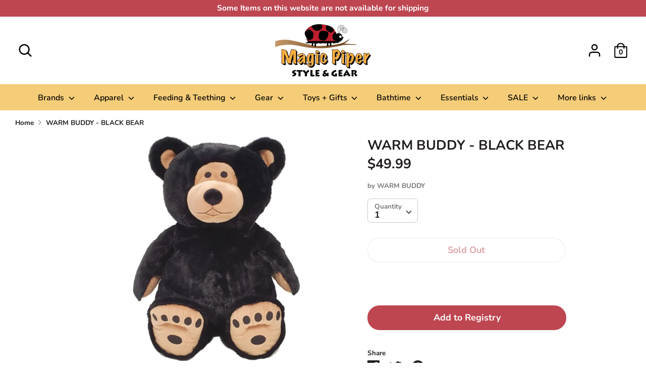

--- FILE ---
content_type: text/html; charset=utf-8
request_url: https://magicpiper.com/products/wb-8381_warm-buddy-black-bear
body_size: 26038
content:
<!doctype html>
<html class="no-js supports-no-cookies" lang="en">
<head>
  <meta charset="utf-8" />
<meta name="viewport" content="width=device-width,initial-scale=1.0" />
<meta http-equiv="X-UA-Compatible" content="IE=edge">

<link rel="preconnect" href="https://cdn.shopify.com" crossorigin>
<link rel="preconnect" href="https://fonts.shopify.com" crossorigin>
<link rel="preconnect" href="https://monorail-edge.shopifysvc.com"><link rel="preload" as="font" href="//magicpiper.com/cdn/fonts/nunito/nunito_n7.37cf9b8cf43b3322f7e6e13ad2aad62ab5dc9109.woff2" type="font/woff2" crossorigin>
<link rel="preload" as="font" href="//magicpiper.com/cdn/fonts/nunito/nunito_n7.37cf9b8cf43b3322f7e6e13ad2aad62ab5dc9109.woff2" type="font/woff2" crossorigin>
<link rel="preload" as="font" href="//magicpiper.com/cdn/fonts/nunito/nunito_n6.1a6c50dce2e2b3b0d31e02dbd9146b5064bea503.woff2" type="font/woff2" crossorigin>
<link rel="preload" as="font" href="//magicpiper.com/cdn/fonts/nunito/nunito_n6.1a6c50dce2e2b3b0d31e02dbd9146b5064bea503.woff2" type="font/woff2" crossorigin><link rel="preload" as="font" href="//magicpiper.com/cdn/fonts/nunito/nunito_n9.29703ebe5c8d8fa1bc7f2dcb872bdf16cf7ff465.woff2" type="font/woff2" crossorigin><link rel="preload" as="font" href="//magicpiper.com/cdn/fonts/nunito/nunito_i7.3f8ba2027bc9ceb1b1764ecab15bae73f86c4632.woff2" type="font/woff2" crossorigin><link rel="preload" as="font" href="//magicpiper.com/cdn/fonts/nunito/nunito_i9.d9d3a06900a7b5c28e00f2ff3e65a80b4e51a560.woff2" type="font/woff2" crossorigin><link rel="preload" href="//magicpiper.com/cdn/shop/t/2/assets/vendor.js?v=41817386187007524081614634768" as="script">
<link rel="preload" href="//magicpiper.com/cdn/shop/t/2/assets/theme.js?v=73298619799879846771614634768" as="script"><link rel="canonical" href="https://magicpiper.com/products/wb-8381_warm-buddy-black-bear" /><link rel="shortcut icon" href="//magicpiper.com/cdn/shop/files/magic-piper-simcoe-ladybug-kids-baby-clothes-2.png?v=1615394717" type="image/png" /><meta name="description" content="Large Black BearyWarm Buddy Plush Bear stands 18&amp;#8243; tall and black in color. Beary comes with a removable inner heat pad (containing all natural ingredients) that can be warmed or cooled as desired. Our plush bear is an ideal solution for any issues with chronic pain or trouble sleeping. Soothing warmth will provid">
  <!-- Boost 1.6.12 -->
  <meta name="theme-color" content="#bd4651">

  
  <title>
    WARM BUDDY - BLACK BEAR
    
    
    
      &ndash; Magic Piper
    
  </title>

  


<meta property="og:site_name" content="Magic Piper">
<meta property="og:url" content="https://magicpiper.com/products/wb-8381_warm-buddy-black-bear">
<meta property="og:title" content="WARM BUDDY -  BLACK BEAR">
<meta property="og:type" content="product">
<meta property="og:description" content="Large Black BearyWarm Buddy Plush Bear stands 18&amp;#8243; tall and black in color. Beary comes with a removable inner heat pad (containing all natural ingredients) that can be warmed or cooled as desired. Our plush bear is an ideal solution for any issues with chronic pain or trouble sleeping. Soothing warmth will provid">

  <meta property="og:price:amount" content="49.99">
  <meta property="og:price:currency" content="CAD">

<meta property="og:image" content="http://magicpiper.com/cdn/shop/products/59adb5d80bd035b0ba3cd8352256c176_1200x1200.webp?v=1669477979">
      <meta property="og:image:width" content="450">
      <meta property="og:image:height" content="450">
    
<meta property="og:image:secure_url" content="https://magicpiper.com/cdn/shop/products/59adb5d80bd035b0ba3cd8352256c176_1200x1200.webp?v=1669477979">


<meta name="twitter:card" content="summary_large_image">
<meta name="twitter:title" content="WARM BUDDY -  BLACK BEAR">
<meta name="twitter:description" content="Large Black BearyWarm Buddy Plush Bear stands 18&amp;#8243; tall and black in color. Beary comes with a removable inner heat pad (containing all natural ingredients) that can be warmed or cooled as desired. Our plush bear is an ideal solution for any issues with chronic pain or trouble sleeping. Soothing warmth will provid">


  <link href="//magicpiper.com/cdn/shop/t/2/assets/styles.css?v=159059204672191895401768529371" rel="stylesheet" type="text/css" media="all" />

  <script>
    document.documentElement.className = document.documentElement.className.replace('no-js', 'js');
    window.theme = window.theme || {};
    window.slate = window.slate || {};
    theme.moneyFormat = "${{amount}}",
    theme.strings = {
      addToCart: "Add to Cart",
      unavailable: "Unavailable",
      addressError: "Error looking up that address",
      addressNoResults: "No results for that address",
      addressQueryLimit: "You have exceeded the Google API usage limit. Consider upgrading to a \u003ca href=\"https:\/\/developers.google.com\/maps\/premium\/usage-limits\"\u003ePremium Plan\u003c\/a\u003e.",
      authError: "There was a problem authenticating your Google Maps API Key.",
      addingToCart: "Adding",
      addedToCart: "Added",
      addedToCartPopupTitle: "Added:",
      addedToCartPopupItems: "Items",
      addedToCartPopupSubtotal: "Subtotal",
      addedToCartPopupGoToCart: "Checkout",
      cartTermsNotChecked: "You must agree to the terms and conditions before continuing.",
      searchLoading: "Loading",
      searchMoreResults: "See all results",
      searchNoResults: "No results",
      priceFrom: "From",
      quantityTooHigh: "You can only have [[ quantity ]] in your cart",
      onSale: "On Sale",
      soldOut: "Sold Out",
      unitPriceSeparator: " \/ ",
      close: "Close",
      cart_shipping_calculator_hide_calculator: "Hide shipping calculator",
      cart_shipping_calculator_title: "Get shipping estimates",
      cart_general_hide_note: "Hide instructions for seller",
      cart_general_show_note: "Add instructions for seller",
      previous: "Previous",
      next: "Next"
    }
    theme.routes = {
      account_login_url: '/account/login',
      account_register_url: '/account/register',
      account_addresses_url: '/account/addresses',
      search_url: '/search',
      cart_url: '/cart',
      cart_add_url: '/cart/add',
      cart_change_url: '/cart/change',
      product_recommendations_url: '/recommendations/products'
    }
    theme.settings = {
      uniformProductGridImagesEnabled: false,
      soldLabelEnabled: true,
      saleLabelEnabled: true,
      gridShowVendor: false
    }
  </script>

  

  <script>window.performance && window.performance.mark && window.performance.mark('shopify.content_for_header.start');</script><meta id="shopify-digital-wallet" name="shopify-digital-wallet" content="/54885417154/digital_wallets/dialog">
<link rel="alternate" type="application/json+oembed" href="https://magicpiper.com/products/wb-8381_warm-buddy-black-bear.oembed">
<script async="async" src="/checkouts/internal/preloads.js?locale=en-CA"></script>
<script id="shopify-features" type="application/json">{"accessToken":"0bb3dc1a9775b6787991d60968a05c77","betas":["rich-media-storefront-analytics"],"domain":"magicpiper.com","predictiveSearch":true,"shopId":54885417154,"locale":"en"}</script>
<script>var Shopify = Shopify || {};
Shopify.shop = "magic-piper.myshopify.com";
Shopify.locale = "en";
Shopify.currency = {"active":"CAD","rate":"1.0"};
Shopify.country = "CA";
Shopify.theme = {"name":"Boost","id":120322261186,"schema_name":"Boost","schema_version":"1.6.12","theme_store_id":863,"role":"main"};
Shopify.theme.handle = "null";
Shopify.theme.style = {"id":null,"handle":null};
Shopify.cdnHost = "magicpiper.com/cdn";
Shopify.routes = Shopify.routes || {};
Shopify.routes.root = "/";</script>
<script type="module">!function(o){(o.Shopify=o.Shopify||{}).modules=!0}(window);</script>
<script>!function(o){function n(){var o=[];function n(){o.push(Array.prototype.slice.apply(arguments))}return n.q=o,n}var t=o.Shopify=o.Shopify||{};t.loadFeatures=n(),t.autoloadFeatures=n()}(window);</script>
<script id="shop-js-analytics" type="application/json">{"pageType":"product"}</script>
<script defer="defer" async type="module" src="//magicpiper.com/cdn/shopifycloud/shop-js/modules/v2/client.init-shop-cart-sync_C5BV16lS.en.esm.js"></script>
<script defer="defer" async type="module" src="//magicpiper.com/cdn/shopifycloud/shop-js/modules/v2/chunk.common_CygWptCX.esm.js"></script>
<script type="module">
  await import("//magicpiper.com/cdn/shopifycloud/shop-js/modules/v2/client.init-shop-cart-sync_C5BV16lS.en.esm.js");
await import("//magicpiper.com/cdn/shopifycloud/shop-js/modules/v2/chunk.common_CygWptCX.esm.js");

  window.Shopify.SignInWithShop?.initShopCartSync?.({"fedCMEnabled":true,"windoidEnabled":true});

</script>
<script id="__st">var __st={"a":54885417154,"offset":-18000,"reqid":"f85be38f-9045-4519-ab98-3f61880db765-1768650227","pageurl":"magicpiper.com\/products\/wb-8381_warm-buddy-black-bear","u":"8a2caa7924ab","p":"product","rtyp":"product","rid":8021734293799};</script>
<script>window.ShopifyPaypalV4VisibilityTracking = true;</script>
<script id="captcha-bootstrap">!function(){'use strict';const t='contact',e='account',n='new_comment',o=[[t,t],['blogs',n],['comments',n],[t,'customer']],c=[[e,'customer_login'],[e,'guest_login'],[e,'recover_customer_password'],[e,'create_customer']],r=t=>t.map((([t,e])=>`form[action*='/${t}']:not([data-nocaptcha='true']) input[name='form_type'][value='${e}']`)).join(','),a=t=>()=>t?[...document.querySelectorAll(t)].map((t=>t.form)):[];function s(){const t=[...o],e=r(t);return a(e)}const i='password',u='form_key',d=['recaptcha-v3-token','g-recaptcha-response','h-captcha-response',i],f=()=>{try{return window.sessionStorage}catch{return}},m='__shopify_v',_=t=>t.elements[u];function p(t,e,n=!1){try{const o=window.sessionStorage,c=JSON.parse(o.getItem(e)),{data:r}=function(t){const{data:e,action:n}=t;return t[m]||n?{data:e,action:n}:{data:t,action:n}}(c);for(const[e,n]of Object.entries(r))t.elements[e]&&(t.elements[e].value=n);n&&o.removeItem(e)}catch(o){console.error('form repopulation failed',{error:o})}}const l='form_type',E='cptcha';function T(t){t.dataset[E]=!0}const w=window,h=w.document,L='Shopify',v='ce_forms',y='captcha';let A=!1;((t,e)=>{const n=(g='f06e6c50-85a8-45c8-87d0-21a2b65856fe',I='https://cdn.shopify.com/shopifycloud/storefront-forms-hcaptcha/ce_storefront_forms_captcha_hcaptcha.v1.5.2.iife.js',D={infoText:'Protected by hCaptcha',privacyText:'Privacy',termsText:'Terms'},(t,e,n)=>{const o=w[L][v],c=o.bindForm;if(c)return c(t,g,e,D).then(n);var r;o.q.push([[t,g,e,D],n]),r=I,A||(h.body.append(Object.assign(h.createElement('script'),{id:'captcha-provider',async:!0,src:r})),A=!0)});var g,I,D;w[L]=w[L]||{},w[L][v]=w[L][v]||{},w[L][v].q=[],w[L][y]=w[L][y]||{},w[L][y].protect=function(t,e){n(t,void 0,e),T(t)},Object.freeze(w[L][y]),function(t,e,n,w,h,L){const[v,y,A,g]=function(t,e,n){const i=e?o:[],u=t?c:[],d=[...i,...u],f=r(d),m=r(i),_=r(d.filter((([t,e])=>n.includes(e))));return[a(f),a(m),a(_),s()]}(w,h,L),I=t=>{const e=t.target;return e instanceof HTMLFormElement?e:e&&e.form},D=t=>v().includes(t);t.addEventListener('submit',(t=>{const e=I(t);if(!e)return;const n=D(e)&&!e.dataset.hcaptchaBound&&!e.dataset.recaptchaBound,o=_(e),c=g().includes(e)&&(!o||!o.value);(n||c)&&t.preventDefault(),c&&!n&&(function(t){try{if(!f())return;!function(t){const e=f();if(!e)return;const n=_(t);if(!n)return;const o=n.value;o&&e.removeItem(o)}(t);const e=Array.from(Array(32),(()=>Math.random().toString(36)[2])).join('');!function(t,e){_(t)||t.append(Object.assign(document.createElement('input'),{type:'hidden',name:u})),t.elements[u].value=e}(t,e),function(t,e){const n=f();if(!n)return;const o=[...t.querySelectorAll(`input[type='${i}']`)].map((({name:t})=>t)),c=[...d,...o],r={};for(const[a,s]of new FormData(t).entries())c.includes(a)||(r[a]=s);n.setItem(e,JSON.stringify({[m]:1,action:t.action,data:r}))}(t,e)}catch(e){console.error('failed to persist form',e)}}(e),e.submit())}));const S=(t,e)=>{t&&!t.dataset[E]&&(n(t,e.some((e=>e===t))),T(t))};for(const o of['focusin','change'])t.addEventListener(o,(t=>{const e=I(t);D(e)&&S(e,y())}));const B=e.get('form_key'),M=e.get(l),P=B&&M;t.addEventListener('DOMContentLoaded',(()=>{const t=y();if(P)for(const e of t)e.elements[l].value===M&&p(e,B);[...new Set([...A(),...v().filter((t=>'true'===t.dataset.shopifyCaptcha))])].forEach((e=>S(e,t)))}))}(h,new URLSearchParams(w.location.search),n,t,e,['guest_login'])})(!0,!0)}();</script>
<script integrity="sha256-4kQ18oKyAcykRKYeNunJcIwy7WH5gtpwJnB7kiuLZ1E=" data-source-attribution="shopify.loadfeatures" defer="defer" src="//magicpiper.com/cdn/shopifycloud/storefront/assets/storefront/load_feature-a0a9edcb.js" crossorigin="anonymous"></script>
<script data-source-attribution="shopify.dynamic_checkout.dynamic.init">var Shopify=Shopify||{};Shopify.PaymentButton=Shopify.PaymentButton||{isStorefrontPortableWallets:!0,init:function(){window.Shopify.PaymentButton.init=function(){};var t=document.createElement("script");t.src="https://magicpiper.com/cdn/shopifycloud/portable-wallets/latest/portable-wallets.en.js",t.type="module",document.head.appendChild(t)}};
</script>
<script data-source-attribution="shopify.dynamic_checkout.buyer_consent">
  function portableWalletsHideBuyerConsent(e){var t=document.getElementById("shopify-buyer-consent"),n=document.getElementById("shopify-subscription-policy-button");t&&n&&(t.classList.add("hidden"),t.setAttribute("aria-hidden","true"),n.removeEventListener("click",e))}function portableWalletsShowBuyerConsent(e){var t=document.getElementById("shopify-buyer-consent"),n=document.getElementById("shopify-subscription-policy-button");t&&n&&(t.classList.remove("hidden"),t.removeAttribute("aria-hidden"),n.addEventListener("click",e))}window.Shopify?.PaymentButton&&(window.Shopify.PaymentButton.hideBuyerConsent=portableWalletsHideBuyerConsent,window.Shopify.PaymentButton.showBuyerConsent=portableWalletsShowBuyerConsent);
</script>
<script>
  function portableWalletsCleanup(e){e&&e.src&&console.error("Failed to load portable wallets script "+e.src);var t=document.querySelectorAll("shopify-accelerated-checkout .shopify-payment-button__skeleton, shopify-accelerated-checkout-cart .wallet-cart-button__skeleton"),e=document.getElementById("shopify-buyer-consent");for(let e=0;e<t.length;e++)t[e].remove();e&&e.remove()}function portableWalletsNotLoadedAsModule(e){e instanceof ErrorEvent&&"string"==typeof e.message&&e.message.includes("import.meta")&&"string"==typeof e.filename&&e.filename.includes("portable-wallets")&&(window.removeEventListener("error",portableWalletsNotLoadedAsModule),window.Shopify.PaymentButton.failedToLoad=e,"loading"===document.readyState?document.addEventListener("DOMContentLoaded",window.Shopify.PaymentButton.init):window.Shopify.PaymentButton.init())}window.addEventListener("error",portableWalletsNotLoadedAsModule);
</script>

<script type="module" src="https://magicpiper.com/cdn/shopifycloud/portable-wallets/latest/portable-wallets.en.js" onError="portableWalletsCleanup(this)" crossorigin="anonymous"></script>
<script nomodule>
  document.addEventListener("DOMContentLoaded", portableWalletsCleanup);
</script>

<link id="shopify-accelerated-checkout-styles" rel="stylesheet" media="screen" href="https://magicpiper.com/cdn/shopifycloud/portable-wallets/latest/accelerated-checkout-backwards-compat.css" crossorigin="anonymous">
<style id="shopify-accelerated-checkout-cart">
        #shopify-buyer-consent {
  margin-top: 1em;
  display: inline-block;
  width: 100%;
}

#shopify-buyer-consent.hidden {
  display: none;
}

#shopify-subscription-policy-button {
  background: none;
  border: none;
  padding: 0;
  text-decoration: underline;
  font-size: inherit;
  cursor: pointer;
}

#shopify-subscription-policy-button::before {
  box-shadow: none;
}

      </style>
<script id="sections-script" data-sections="product-recommendations" defer="defer" src="//magicpiper.com/cdn/shop/t/2/compiled_assets/scripts.js?v=1539"></script>
<script>window.performance && window.performance.mark && window.performance.mark('shopify.content_for_header.end');</script>
<link href="https://monorail-edge.shopifysvc.com" rel="dns-prefetch">
<script>(function(){if ("sendBeacon" in navigator && "performance" in window) {try {var session_token_from_headers = performance.getEntriesByType('navigation')[0].serverTiming.find(x => x.name == '_s').description;} catch {var session_token_from_headers = undefined;}var session_cookie_matches = document.cookie.match(/_shopify_s=([^;]*)/);var session_token_from_cookie = session_cookie_matches && session_cookie_matches.length === 2 ? session_cookie_matches[1] : "";var session_token = session_token_from_headers || session_token_from_cookie || "";function handle_abandonment_event(e) {var entries = performance.getEntries().filter(function(entry) {return /monorail-edge.shopifysvc.com/.test(entry.name);});if (!window.abandonment_tracked && entries.length === 0) {window.abandonment_tracked = true;var currentMs = Date.now();var navigation_start = performance.timing.navigationStart;var payload = {shop_id: 54885417154,url: window.location.href,navigation_start,duration: currentMs - navigation_start,session_token,page_type: "product"};window.navigator.sendBeacon("https://monorail-edge.shopifysvc.com/v1/produce", JSON.stringify({schema_id: "online_store_buyer_site_abandonment/1.1",payload: payload,metadata: {event_created_at_ms: currentMs,event_sent_at_ms: currentMs}}));}}window.addEventListener('pagehide', handle_abandonment_event);}}());</script>
<script id="web-pixels-manager-setup">(function e(e,d,r,n,o){if(void 0===o&&(o={}),!Boolean(null===(a=null===(i=window.Shopify)||void 0===i?void 0:i.analytics)||void 0===a?void 0:a.replayQueue)){var i,a;window.Shopify=window.Shopify||{};var t=window.Shopify;t.analytics=t.analytics||{};var s=t.analytics;s.replayQueue=[],s.publish=function(e,d,r){return s.replayQueue.push([e,d,r]),!0};try{self.performance.mark("wpm:start")}catch(e){}var l=function(){var e={modern:/Edge?\/(1{2}[4-9]|1[2-9]\d|[2-9]\d{2}|\d{4,})\.\d+(\.\d+|)|Firefox\/(1{2}[4-9]|1[2-9]\d|[2-9]\d{2}|\d{4,})\.\d+(\.\d+|)|Chrom(ium|e)\/(9{2}|\d{3,})\.\d+(\.\d+|)|(Maci|X1{2}).+ Version\/(15\.\d+|(1[6-9]|[2-9]\d|\d{3,})\.\d+)([,.]\d+|)( \(\w+\)|)( Mobile\/\w+|) Safari\/|Chrome.+OPR\/(9{2}|\d{3,})\.\d+\.\d+|(CPU[ +]OS|iPhone[ +]OS|CPU[ +]iPhone|CPU IPhone OS|CPU iPad OS)[ +]+(15[._]\d+|(1[6-9]|[2-9]\d|\d{3,})[._]\d+)([._]\d+|)|Android:?[ /-](13[3-9]|1[4-9]\d|[2-9]\d{2}|\d{4,})(\.\d+|)(\.\d+|)|Android.+Firefox\/(13[5-9]|1[4-9]\d|[2-9]\d{2}|\d{4,})\.\d+(\.\d+|)|Android.+Chrom(ium|e)\/(13[3-9]|1[4-9]\d|[2-9]\d{2}|\d{4,})\.\d+(\.\d+|)|SamsungBrowser\/([2-9]\d|\d{3,})\.\d+/,legacy:/Edge?\/(1[6-9]|[2-9]\d|\d{3,})\.\d+(\.\d+|)|Firefox\/(5[4-9]|[6-9]\d|\d{3,})\.\d+(\.\d+|)|Chrom(ium|e)\/(5[1-9]|[6-9]\d|\d{3,})\.\d+(\.\d+|)([\d.]+$|.*Safari\/(?![\d.]+ Edge\/[\d.]+$))|(Maci|X1{2}).+ Version\/(10\.\d+|(1[1-9]|[2-9]\d|\d{3,})\.\d+)([,.]\d+|)( \(\w+\)|)( Mobile\/\w+|) Safari\/|Chrome.+OPR\/(3[89]|[4-9]\d|\d{3,})\.\d+\.\d+|(CPU[ +]OS|iPhone[ +]OS|CPU[ +]iPhone|CPU IPhone OS|CPU iPad OS)[ +]+(10[._]\d+|(1[1-9]|[2-9]\d|\d{3,})[._]\d+)([._]\d+|)|Android:?[ /-](13[3-9]|1[4-9]\d|[2-9]\d{2}|\d{4,})(\.\d+|)(\.\d+|)|Mobile Safari.+OPR\/([89]\d|\d{3,})\.\d+\.\d+|Android.+Firefox\/(13[5-9]|1[4-9]\d|[2-9]\d{2}|\d{4,})\.\d+(\.\d+|)|Android.+Chrom(ium|e)\/(13[3-9]|1[4-9]\d|[2-9]\d{2}|\d{4,})\.\d+(\.\d+|)|Android.+(UC? ?Browser|UCWEB|U3)[ /]?(15\.([5-9]|\d{2,})|(1[6-9]|[2-9]\d|\d{3,})\.\d+)\.\d+|SamsungBrowser\/(5\.\d+|([6-9]|\d{2,})\.\d+)|Android.+MQ{2}Browser\/(14(\.(9|\d{2,})|)|(1[5-9]|[2-9]\d|\d{3,})(\.\d+|))(\.\d+|)|K[Aa][Ii]OS\/(3\.\d+|([4-9]|\d{2,})\.\d+)(\.\d+|)/},d=e.modern,r=e.legacy,n=navigator.userAgent;return n.match(d)?"modern":n.match(r)?"legacy":"unknown"}(),u="modern"===l?"modern":"legacy",c=(null!=n?n:{modern:"",legacy:""})[u],f=function(e){return[e.baseUrl,"/wpm","/b",e.hashVersion,"modern"===e.buildTarget?"m":"l",".js"].join("")}({baseUrl:d,hashVersion:r,buildTarget:u}),m=function(e){var d=e.version,r=e.bundleTarget,n=e.surface,o=e.pageUrl,i=e.monorailEndpoint;return{emit:function(e){var a=e.status,t=e.errorMsg,s=(new Date).getTime(),l=JSON.stringify({metadata:{event_sent_at_ms:s},events:[{schema_id:"web_pixels_manager_load/3.1",payload:{version:d,bundle_target:r,page_url:o,status:a,surface:n,error_msg:t},metadata:{event_created_at_ms:s}}]});if(!i)return console&&console.warn&&console.warn("[Web Pixels Manager] No Monorail endpoint provided, skipping logging."),!1;try{return self.navigator.sendBeacon.bind(self.navigator)(i,l)}catch(e){}var u=new XMLHttpRequest;try{return u.open("POST",i,!0),u.setRequestHeader("Content-Type","text/plain"),u.send(l),!0}catch(e){return console&&console.warn&&console.warn("[Web Pixels Manager] Got an unhandled error while logging to Monorail."),!1}}}}({version:r,bundleTarget:l,surface:e.surface,pageUrl:self.location.href,monorailEndpoint:e.monorailEndpoint});try{o.browserTarget=l,function(e){var d=e.src,r=e.async,n=void 0===r||r,o=e.onload,i=e.onerror,a=e.sri,t=e.scriptDataAttributes,s=void 0===t?{}:t,l=document.createElement("script"),u=document.querySelector("head"),c=document.querySelector("body");if(l.async=n,l.src=d,a&&(l.integrity=a,l.crossOrigin="anonymous"),s)for(var f in s)if(Object.prototype.hasOwnProperty.call(s,f))try{l.dataset[f]=s[f]}catch(e){}if(o&&l.addEventListener("load",o),i&&l.addEventListener("error",i),u)u.appendChild(l);else{if(!c)throw new Error("Did not find a head or body element to append the script");c.appendChild(l)}}({src:f,async:!0,onload:function(){if(!function(){var e,d;return Boolean(null===(d=null===(e=window.Shopify)||void 0===e?void 0:e.analytics)||void 0===d?void 0:d.initialized)}()){var d=window.webPixelsManager.init(e)||void 0;if(d){var r=window.Shopify.analytics;r.replayQueue.forEach((function(e){var r=e[0],n=e[1],o=e[2];d.publishCustomEvent(r,n,o)})),r.replayQueue=[],r.publish=d.publishCustomEvent,r.visitor=d.visitor,r.initialized=!0}}},onerror:function(){return m.emit({status:"failed",errorMsg:"".concat(f," has failed to load")})},sri:function(e){var d=/^sha384-[A-Za-z0-9+/=]+$/;return"string"==typeof e&&d.test(e)}(c)?c:"",scriptDataAttributes:o}),m.emit({status:"loading"})}catch(e){m.emit({status:"failed",errorMsg:(null==e?void 0:e.message)||"Unknown error"})}}})({shopId: 54885417154,storefrontBaseUrl: "https://magicpiper.com",extensionsBaseUrl: "https://extensions.shopifycdn.com/cdn/shopifycloud/web-pixels-manager",monorailEndpoint: "https://monorail-edge.shopifysvc.com/unstable/produce_batch",surface: "storefront-renderer",enabledBetaFlags: ["2dca8a86"],webPixelsConfigList: [{"id":"shopify-app-pixel","configuration":"{}","eventPayloadVersion":"v1","runtimeContext":"STRICT","scriptVersion":"0450","apiClientId":"shopify-pixel","type":"APP","privacyPurposes":["ANALYTICS","MARKETING"]},{"id":"shopify-custom-pixel","eventPayloadVersion":"v1","runtimeContext":"LAX","scriptVersion":"0450","apiClientId":"shopify-pixel","type":"CUSTOM","privacyPurposes":["ANALYTICS","MARKETING"]}],isMerchantRequest: false,initData: {"shop":{"name":"Magic Piper","paymentSettings":{"currencyCode":"CAD"},"myshopifyDomain":"magic-piper.myshopify.com","countryCode":"CA","storefrontUrl":"https:\/\/magicpiper.com"},"customer":null,"cart":null,"checkout":null,"productVariants":[{"price":{"amount":49.99,"currencyCode":"CAD"},"product":{"title":"WARM BUDDY -  BLACK BEAR","vendor":"WARM BUDDY","id":"8021734293799","untranslatedTitle":"WARM BUDDY -  BLACK BEAR","url":"\/products\/wb-8381_warm-buddy-black-bear","type":"ACCESSORIES"},"id":"44049246880039","image":{"src":"\/\/magicpiper.com\/cdn\/shop\/products\/59adb5d80bd035b0ba3cd8352256c176.webp?v=1669477979"},"sku":"WB-8381","title":"Default Title","untranslatedTitle":"Default Title"}],"purchasingCompany":null},},"https://magicpiper.com/cdn","fcfee988w5aeb613cpc8e4bc33m6693e112",{"modern":"","legacy":""},{"shopId":"54885417154","storefrontBaseUrl":"https:\/\/magicpiper.com","extensionBaseUrl":"https:\/\/extensions.shopifycdn.com\/cdn\/shopifycloud\/web-pixels-manager","surface":"storefront-renderer","enabledBetaFlags":"[\"2dca8a86\"]","isMerchantRequest":"false","hashVersion":"fcfee988w5aeb613cpc8e4bc33m6693e112","publish":"custom","events":"[[\"page_viewed\",{}],[\"product_viewed\",{\"productVariant\":{\"price\":{\"amount\":49.99,\"currencyCode\":\"CAD\"},\"product\":{\"title\":\"WARM BUDDY -  BLACK BEAR\",\"vendor\":\"WARM BUDDY\",\"id\":\"8021734293799\",\"untranslatedTitle\":\"WARM BUDDY -  BLACK BEAR\",\"url\":\"\/products\/wb-8381_warm-buddy-black-bear\",\"type\":\"ACCESSORIES\"},\"id\":\"44049246880039\",\"image\":{\"src\":\"\/\/magicpiper.com\/cdn\/shop\/products\/59adb5d80bd035b0ba3cd8352256c176.webp?v=1669477979\"},\"sku\":\"WB-8381\",\"title\":\"Default Title\",\"untranslatedTitle\":\"Default Title\"}}]]"});</script><script>
  window.ShopifyAnalytics = window.ShopifyAnalytics || {};
  window.ShopifyAnalytics.meta = window.ShopifyAnalytics.meta || {};
  window.ShopifyAnalytics.meta.currency = 'CAD';
  var meta = {"product":{"id":8021734293799,"gid":"gid:\/\/shopify\/Product\/8021734293799","vendor":"WARM BUDDY","type":"ACCESSORIES","handle":"wb-8381_warm-buddy-black-bear","variants":[{"id":44049246880039,"price":4999,"name":"WARM BUDDY -  BLACK BEAR","public_title":null,"sku":"WB-8381"}],"remote":false},"page":{"pageType":"product","resourceType":"product","resourceId":8021734293799,"requestId":"f85be38f-9045-4519-ab98-3f61880db765-1768650227"}};
  for (var attr in meta) {
    window.ShopifyAnalytics.meta[attr] = meta[attr];
  }
</script>
<script class="analytics">
  (function () {
    var customDocumentWrite = function(content) {
      var jquery = null;

      if (window.jQuery) {
        jquery = window.jQuery;
      } else if (window.Checkout && window.Checkout.$) {
        jquery = window.Checkout.$;
      }

      if (jquery) {
        jquery('body').append(content);
      }
    };

    var hasLoggedConversion = function(token) {
      if (token) {
        return document.cookie.indexOf('loggedConversion=' + token) !== -1;
      }
      return false;
    }

    var setCookieIfConversion = function(token) {
      if (token) {
        var twoMonthsFromNow = new Date(Date.now());
        twoMonthsFromNow.setMonth(twoMonthsFromNow.getMonth() + 2);

        document.cookie = 'loggedConversion=' + token + '; expires=' + twoMonthsFromNow;
      }
    }

    var trekkie = window.ShopifyAnalytics.lib = window.trekkie = window.trekkie || [];
    if (trekkie.integrations) {
      return;
    }
    trekkie.methods = [
      'identify',
      'page',
      'ready',
      'track',
      'trackForm',
      'trackLink'
    ];
    trekkie.factory = function(method) {
      return function() {
        var args = Array.prototype.slice.call(arguments);
        args.unshift(method);
        trekkie.push(args);
        return trekkie;
      };
    };
    for (var i = 0; i < trekkie.methods.length; i++) {
      var key = trekkie.methods[i];
      trekkie[key] = trekkie.factory(key);
    }
    trekkie.load = function(config) {
      trekkie.config = config || {};
      trekkie.config.initialDocumentCookie = document.cookie;
      var first = document.getElementsByTagName('script')[0];
      var script = document.createElement('script');
      script.type = 'text/javascript';
      script.onerror = function(e) {
        var scriptFallback = document.createElement('script');
        scriptFallback.type = 'text/javascript';
        scriptFallback.onerror = function(error) {
                var Monorail = {
      produce: function produce(monorailDomain, schemaId, payload) {
        var currentMs = new Date().getTime();
        var event = {
          schema_id: schemaId,
          payload: payload,
          metadata: {
            event_created_at_ms: currentMs,
            event_sent_at_ms: currentMs
          }
        };
        return Monorail.sendRequest("https://" + monorailDomain + "/v1/produce", JSON.stringify(event));
      },
      sendRequest: function sendRequest(endpointUrl, payload) {
        // Try the sendBeacon API
        if (window && window.navigator && typeof window.navigator.sendBeacon === 'function' && typeof window.Blob === 'function' && !Monorail.isIos12()) {
          var blobData = new window.Blob([payload], {
            type: 'text/plain'
          });

          if (window.navigator.sendBeacon(endpointUrl, blobData)) {
            return true;
          } // sendBeacon was not successful

        } // XHR beacon

        var xhr = new XMLHttpRequest();

        try {
          xhr.open('POST', endpointUrl);
          xhr.setRequestHeader('Content-Type', 'text/plain');
          xhr.send(payload);
        } catch (e) {
          console.log(e);
        }

        return false;
      },
      isIos12: function isIos12() {
        return window.navigator.userAgent.lastIndexOf('iPhone; CPU iPhone OS 12_') !== -1 || window.navigator.userAgent.lastIndexOf('iPad; CPU OS 12_') !== -1;
      }
    };
    Monorail.produce('monorail-edge.shopifysvc.com',
      'trekkie_storefront_load_errors/1.1',
      {shop_id: 54885417154,
      theme_id: 120322261186,
      app_name: "storefront",
      context_url: window.location.href,
      source_url: "//magicpiper.com/cdn/s/trekkie.storefront.cd680fe47e6c39ca5d5df5f0a32d569bc48c0f27.min.js"});

        };
        scriptFallback.async = true;
        scriptFallback.src = '//magicpiper.com/cdn/s/trekkie.storefront.cd680fe47e6c39ca5d5df5f0a32d569bc48c0f27.min.js';
        first.parentNode.insertBefore(scriptFallback, first);
      };
      script.async = true;
      script.src = '//magicpiper.com/cdn/s/trekkie.storefront.cd680fe47e6c39ca5d5df5f0a32d569bc48c0f27.min.js';
      first.parentNode.insertBefore(script, first);
    };
    trekkie.load(
      {"Trekkie":{"appName":"storefront","development":false,"defaultAttributes":{"shopId":54885417154,"isMerchantRequest":null,"themeId":120322261186,"themeCityHash":"17685621417686951202","contentLanguage":"en","currency":"CAD","eventMetadataId":"e750b675-13bf-491f-a920-0afdfddedbb4"},"isServerSideCookieWritingEnabled":true,"monorailRegion":"shop_domain","enabledBetaFlags":["65f19447"]},"Session Attribution":{},"S2S":{"facebookCapiEnabled":false,"source":"trekkie-storefront-renderer","apiClientId":580111}}
    );

    var loaded = false;
    trekkie.ready(function() {
      if (loaded) return;
      loaded = true;

      window.ShopifyAnalytics.lib = window.trekkie;

      var originalDocumentWrite = document.write;
      document.write = customDocumentWrite;
      try { window.ShopifyAnalytics.merchantGoogleAnalytics.call(this); } catch(error) {};
      document.write = originalDocumentWrite;

      window.ShopifyAnalytics.lib.page(null,{"pageType":"product","resourceType":"product","resourceId":8021734293799,"requestId":"f85be38f-9045-4519-ab98-3f61880db765-1768650227","shopifyEmitted":true});

      var match = window.location.pathname.match(/checkouts\/(.+)\/(thank_you|post_purchase)/)
      var token = match? match[1]: undefined;
      if (!hasLoggedConversion(token)) {
        setCookieIfConversion(token);
        window.ShopifyAnalytics.lib.track("Viewed Product",{"currency":"CAD","variantId":44049246880039,"productId":8021734293799,"productGid":"gid:\/\/shopify\/Product\/8021734293799","name":"WARM BUDDY -  BLACK BEAR","price":"49.99","sku":"WB-8381","brand":"WARM BUDDY","variant":null,"category":"ACCESSORIES","nonInteraction":true,"remote":false},undefined,undefined,{"shopifyEmitted":true});
      window.ShopifyAnalytics.lib.track("monorail:\/\/trekkie_storefront_viewed_product\/1.1",{"currency":"CAD","variantId":44049246880039,"productId":8021734293799,"productGid":"gid:\/\/shopify\/Product\/8021734293799","name":"WARM BUDDY -  BLACK BEAR","price":"49.99","sku":"WB-8381","brand":"WARM BUDDY","variant":null,"category":"ACCESSORIES","nonInteraction":true,"remote":false,"referer":"https:\/\/magicpiper.com\/products\/wb-8381_warm-buddy-black-bear"});
      }
    });


        var eventsListenerScript = document.createElement('script');
        eventsListenerScript.async = true;
        eventsListenerScript.src = "//magicpiper.com/cdn/shopifycloud/storefront/assets/shop_events_listener-3da45d37.js";
        document.getElementsByTagName('head')[0].appendChild(eventsListenerScript);

})();</script>
<script
  defer
  src="https://magicpiper.com/cdn/shopifycloud/perf-kit/shopify-perf-kit-3.0.4.min.js"
  data-application="storefront-renderer"
  data-shop-id="54885417154"
  data-render-region="gcp-us-central1"
  data-page-type="product"
  data-theme-instance-id="120322261186"
  data-theme-name="Boost"
  data-theme-version="1.6.12"
  data-monorail-region="shop_domain"
  data-resource-timing-sampling-rate="10"
  data-shs="true"
  data-shs-beacon="true"
  data-shs-export-with-fetch="true"
  data-shs-logs-sample-rate="1"
  data-shs-beacon-endpoint="https://magicpiper.com/api/collect"
></script>
</head>

<body id="warm-buddy-black-bear" class="template-product">

  <a class="in-page-link visually-hidden skip-link" href="#MainContent">Skip to content</a>

  <div id="shopify-section-header" class="shopify-section"><style data-shopify>
    .store-logo {
      max-width: 190px;
    }
  
    .utils__item--search-icon,
    .settings-open-bar--small,
    .utils__right {
      width: calc(50% - (190px / 2));
    }
  
</style>
<div class="site-header " data-section-id="header" data-section-type="header" role="banner"><section class="announcement-bar"><div class="announcement-bar__content container">Some Items on this website are not available for shipping</div></section><header class="header-content container">
      <div class="page-header page-width"><!-- LOGO / STORE NAME --><div class="h1 store-logo  hide-for-search    store-logo--image store-logo-desktop--center store-logo-mobile--own_row" itemscope itemtype="http://schema.org/Organization"><!-- DESKTOP LOGO -->
  <a href="/" itemprop="url" class="site-logo site-header__logo-image">
    <meta itemprop="name" content="Magic Piper"><img src="//magicpiper.com/cdn/shop/files/MagicPiper_Version1_1_380x.png?v=1614893634"
          alt="Magic Piper"
          itemprop="logo"></a></div>
<div class="utils relative  utils--center">
          <!-- MOBILE BURGER -->
          <button class="btn btn--plain burger-icon feather-icon js-mobile-menu-icon hide-for-search" aria-label="Toggle menu">
            <svg aria-hidden="true" focusable="false" role="presentation" class="icon feather-menu" viewBox="0 0 24 24"><path d="M3 12h18M3 6h18M3 18h18"/></svg>
          </button>
  <!-- DESKTOP SEARCH ICON-->
    <div class="utils__item utils__item--search-icon utils__item--search-center hide-for-search desktop-only">
      <a href="/search" class="plain-link js-search-form-open" aria-label="Search">
        <span class="feather-icon icon--header">
          <svg aria-hidden="true" focusable="false" role="presentation" class="icon feather-search" viewBox="0 0 24 24"><circle cx="10.5" cy="10.5" r="7.5"/><path d="M21 21l-5.2-5.2"/></svg>
        </span>
        <span class="icon-fallback-text">Search</span>
      </a>
    </div>
  

            <!-- DESKTOP SEARCH -->
  
  

  <div class="utils__item search-bar desktop-only search-bar--fadein  live-search live-search--show-price  desktop-only">
  <div class="search-bar__container">
    <button class="btn btn--plain feather-icon icon--header search-form__icon js-search-form-open" aria-label="Open Search">
      <svg aria-hidden="true" focusable="false" role="presentation" class="icon feather-search" viewBox="0 0 24 24"><circle cx="10.5" cy="10.5" r="7.5"/><path d="M21 21l-5.2-5.2"/></svg>
    </button>
    <span class="icon-fallback-text">Search</span>

    <form class="search-form" action="/search" method="get" role="search" autocomplete="off">
      <input type="hidden" name="type" value="product" />
      <input type="hidden" name="options[prefix]" value="last" />
      <label for="open-search-closed " class="label-hidden">
        Search our store
      </label>
      <input type="search"
             name="q"
             id="open-search-closed "
             value=""
             placeholder="Search our store"
             class="search-form__input"
             autocomplete="off"
             autocorrect="off">
      <button type="submit" class="btn btn--plain search-form__button" aria-label="Search">
      </button>
    </form>

    
      <button class="btn btn--plain feather-icon icon--header search-form__icon search-form__icon-close js-search-form-close" aria-label="Close">
        <svg aria-hidden="true" focusable="false" role="presentation" class="icon feather-x" viewBox="0 0 24 24"><path d="M18 6L6 18M6 6l12 12"/></svg>
      </button>
      <span class="icon-fallback-text">Close search</span>
    

    <div class="search-bar__results">
    </div>
  </div>
</div>




<!-- LOGO / STORE NAME --><div class="h1 store-logo  hide-for-search    store-logo--image store-logo-desktop--center store-logo-mobile--own_row" itemscope itemtype="http://schema.org/Organization"><!-- DESKTOP LOGO -->
  <a href="/" itemprop="url" class="site-logo site-header__logo-image">
    <meta itemprop="name" content="Magic Piper"><img src="//magicpiper.com/cdn/shop/files/MagicPiper_Version1_1_380x.png?v=1614893634"
          alt="Magic Piper"
          itemprop="logo"></a></div>
<div class="utils__right"><!-- CURRENCY CONVERTER -->
              <div class="utils__item utils__item--currency header-localization header-localization--desktop hide-for-search">
                <form method="post" action="/localization" id="localization_form_desktop-header" accept-charset="UTF-8" class="selectors-form" enctype="multipart/form-data"><input type="hidden" name="form_type" value="localization" /><input type="hidden" name="utf8" value="✓" /><input type="hidden" name="_method" value="put" /><input type="hidden" name="return_to" value="/products/wb-8381_warm-buddy-black-bear" /></form>
              </div>
  <!-- MOBILE SEARCH ICON-->
    <a href="/search" class="plain-link utils__item utils__item--search-icon utils__item--search-own_row hide-for-search mobile-only js-search-form-open" aria-label="Search">
      <span class="feather-icon icon--header">
        <svg aria-hidden="true" focusable="false" role="presentation" class="icon feather-search" viewBox="0 0 24 24"><circle cx="10.5" cy="10.5" r="7.5"/><path d="M21 21l-5.2-5.2"/></svg>
      </span>
      <span class="icon-fallback-text">Search</span>
    </a>
  

              <!-- MOBILE SEARCH -->
  
  

  <div class="utils__item search-bar mobile-only  search-bar--fadein  live-search live-search--show-price  settings-close-mobile-bar">
  <div class="search-bar__container">
    <button class="btn btn--plain feather-icon icon--header search-form__icon js-search-form-open" aria-label="Open Search">
      <svg aria-hidden="true" focusable="false" role="presentation" class="icon feather-search" viewBox="0 0 24 24"><circle cx="10.5" cy="10.5" r="7.5"/><path d="M21 21l-5.2-5.2"/></svg>
    </button>
    <span class="icon-fallback-text">Search</span>

    <form class="search-form" action="/search" method="get" role="search" autocomplete="off">
      <input type="hidden" name="type" value="product" />
      <input type="hidden" name="options[prefix]" value="last" />
      <label for="open-search-mobile-closed " class="label-hidden">
        Search our store
      </label>
      <input type="search"
             name="q"
             id="open-search-mobile-closed "
             value=""
             placeholder="Search our store"
             class="search-form__input"
             autocomplete="off"
             autocorrect="off">
      <button type="submit" class="btn btn--plain search-form__button" aria-label="Search">
      </button>
    </form>

    
      <button class="btn btn--plain feather-icon icon--header search-form__icon search-form__icon-close js-search-form-close " aria-label="Close">
        <svg aria-hidden="true" focusable="false" role="presentation" class="icon feather-x" viewBox="0 0 24 24"><path d="M18 6L6 18M6 6l12 12"/></svg>
      </button>
      <span class="icon-fallback-text ">Close search</span>
    <div class="search-bar__results">
    </div>

    
  </div>
</div>




<!-- ACCOUNT -->
            
              <div class="utils__item customer-account hide-for-search">
    <a href="/account" class="customer-account__parent-link feather-icon icon--header" aria-haspopup="true" aria-expanded="false" aria-label="Account"><svg aria-hidden="true" focusable="false" role="presentation" class="icon icon-account" viewBox="0 0 24 24"><path d="M20 21v-2a4 4 0 0 0-4-4H8a4 4 0 0 0-4 4v2"/><circle cx="12" cy="7" r="4"/></svg></a>
    <ul class="customer-account__menu">
      
        <li class="customer-account__link customer-login">
          <a href="/account/login">
            Log in
          </a>
        </li>
        <li class="customer-account__link customer-register">
          <a href="/account/register">
          Create an account
          </a>
        </li>
      
    </ul>
  </div>
            

            <!-- CART -->
            
            
            <div class="utils__item header-cart hide-for-search">
              <a href="/cart">
                <span class="feather-icon icon--header"><svg aria-hidden="true" focusable="false" role="presentation" class="icon feather-bag" viewBox="0 0 24 28"><rect x="1" y="7" width="22" height="20" rx="2" ry="2"/><path d="M6 10V6a5 4 2 0 1 12 0v4"/></svg></span>
                <span class="header-cart__count">0</span>
              </a>
              
            </div>
            
          </div>

        </div>

        
      </div>
    </header>

    

    <section class="header-navigation container">
      <nav class="navigation__container page-width">

        <!-- DOCKED NAV SEARCH CENTER LAYOUT--><!-- MOBILE MENU UTILS -->
        <div class="mobile-menu-utils"><!-- MOBILE MENU LOCALIZATION -->
            <div class="utils__item utils__item--currency header-localization header-localization--mobile hide-for-search">
              <form method="post" action="/localization" id="localization_form_mobile-header" accept-charset="UTF-8" class="selectors-form" enctype="multipart/form-data"><input type="hidden" name="form_type" value="localization" /><input type="hidden" name="utf8" value="✓" /><input type="hidden" name="_method" value="put" /><input type="hidden" name="return_to" value="/products/wb-8381_warm-buddy-black-bear" /></form>
            </div><!-- MOBILE MENU CLOSE -->
          <button class="btn btn--plain close-mobile-menu js-close-mobile-menu" aria-label="Close">
            <span class="feather-icon icon--header">
              <svg aria-hidden="true" focusable="false" role="presentation" class="icon feather-x" viewBox="0 0 24 24"><path d="M18 6L6 18M6 6l12 12"/></svg>
            </span>
          </button>
        </div>

        <!-- MOBILE MENU SEARCH BAR -->
        <div class="mobile-menu-search-bar">
          <div class="utils__item search-bar mobile-only  search-bar--fadein  live-search live-search--show-price mobile-menu-search">
  <div class="search-bar__container">
    <button class="btn btn--plain feather-icon icon--header search-form__icon js-search-form-open" aria-label="Open Search">
      <svg aria-hidden="true" focusable="false" role="presentation" class="icon feather-search" viewBox="0 0 24 24"><circle cx="10.5" cy="10.5" r="7.5"/><path d="M21 21l-5.2-5.2"/></svg>
    </button>
    <span class="icon-fallback-text">Search</span>

    <form class="search-form" action="/search" method="get" role="search" autocomplete="off">
      <input type="hidden" name="type" value="product" />
      <input type="hidden" name="options[prefix]" value="last" />
      <label for="mobile-menu-search" class="label-hidden">
        Search our store
      </label>
      <input type="search"
             name="q"
             id="mobile-menu-search"
             value=""
             placeholder="Search our store"
             class="search-form__input"
             autocomplete="off"
             autocorrect="off">
      <button type="submit" class="btn btn--plain search-form__button" aria-label="Search">
      </button>
    </form>

    
  </div>
</div>



        </div>

        <!-- MOBILE MENU -->
        <ul class="nav mobile-site-nav">
          
            <li class="mobile-site-nav__item">
              <a href="/pages/brands" class="mobile-site-nav__link">
                Brands
              </a>
              
                <button class="btn--plain feather-icon mobile-site-nav__icon" aria-label="Open dropdown menu"><svg aria-hidden="true" focusable="false" role="presentation" class="icon feather-icon feather-chevron-down" viewBox="0 0 24 24"><path d="M6 9l6 6 6-6"/></svg>
</button>
              
              
                <ul class="mobile-site-nav__menu">
                  
                    <li class="mobile-site-nav__item">
                      <a href="/collections/a" class="mobile-site-nav__link">
                        A
                      </a>
                      
                      
                    </li>
                  
                    <li class="mobile-site-nav__item">
                      <a href="/collections/b" class="mobile-site-nav__link">
                        B
                      </a>
                      
                        <button class="btn--plain feather-icon mobile-site-nav__icon" aria-haspopup="true" aria-expanded="false" aria-label="Open dropdown menu"><svg aria-hidden="true" focusable="false" role="presentation" class="icon feather-icon feather-chevron-down" viewBox="0 0 24 24"><path d="M6 9l6 6 6-6"/></svg>
</button>
                      
                      
                        <ul class="mobile-site-nav__menu">
                          
                            <li class="mobile-site-nav__item">
                              <a href="/collections/baby-banz" class="mobile-site-nav__link">
                                Banz
                              </a>
                            </li>
                          
                            <li class="mobile-site-nav__item">
                              <a href="/collections/baby-wisp" class="mobile-site-nav__link">
                                Baby Wisp
                              </a>
                            </li>
                          
                            <li class="mobile-site-nav__item">
                              <a href="/collections/bapron-baby" class="mobile-site-nav__link">
                                Bapron Baby
                              </a>
                            </li>
                          
                            <li class="mobile-site-nav__item">
                              <a href="/collections/beginagain" class="mobile-site-nav__link">
                                BeginAgain
                              </a>
                            </li>
                          
                            <li class="mobile-site-nav__item">
                              <a href="/collections/bibs-pacifiers" class="mobile-site-nav__link">
                                BIBS Pacifiers
                              </a>
                            </li>
                          
                            <li class="mobile-site-nav__item">
                              <a href="/collections/bunch-a-farmers" class="mobile-site-nav__link">
                                Bunch a Farmers
                              </a>
                            </li>
                          
                        </ul>
                      
                    </li>
                  
                    <li class="mobile-site-nav__item">
                      <a href="/collections/c" class="mobile-site-nav__link">
                        C
                      </a>
                      
                        <button class="btn--plain feather-icon mobile-site-nav__icon" aria-haspopup="true" aria-expanded="false" aria-label="Open dropdown menu"><svg aria-hidden="true" focusable="false" role="presentation" class="icon feather-icon feather-chevron-down" viewBox="0 0 24 24"><path d="M6 9l6 6 6-6"/></svg>
</button>
                      
                      
                        <ul class="mobile-site-nav__menu">
                          
                            <li class="mobile-site-nav__item">
                              <a href="/collections/cloud-b" class="mobile-site-nav__link">
                                Cloud b
                              </a>
                            </li>
                          
                            <li class="mobile-site-nav__item">
                              <a href="/collections/como-tomo" class="mobile-site-nav__link">
                                ComoTomo
                              </a>
                            </li>
                          
                            <li class="mobile-site-nav__item">
                              <a href="/collections/copper-pearl" class="mobile-site-nav__link">
                                Copper Pearl
                              </a>
                            </li>
                          
                            <li class="mobile-site-nav__item">
                              <a href="/collections/the-crotch-doctor" class="mobile-site-nav__link">
                                Crotch Doctor
                              </a>
                            </li>
                          
                        </ul>
                      
                    </li>
                  
                    <li class="mobile-site-nav__item">
                      <a href="/collections/d" class="mobile-site-nav__link">
                        D
                      </a>
                      
                        <button class="btn--plain feather-icon mobile-site-nav__icon" aria-haspopup="true" aria-expanded="false" aria-label="Open dropdown menu"><svg aria-hidden="true" focusable="false" role="presentation" class="icon feather-icon feather-chevron-down" viewBox="0 0 24 24"><path d="M6 9l6 6 6-6"/></svg>
</button>
                      
                      
                        <ul class="mobile-site-nav__menu">
                          
                            <li class="mobile-site-nav__item">
                              <a href="/collections/drink-the-box" class="mobile-site-nav__link">
                                Drink in the Box
                              </a>
                            </li>
                          
                        </ul>
                      
                    </li>
                  
                    <li class="mobile-site-nav__item">
                      <a href="/collections/e" class="mobile-site-nav__link">
                        E
                      </a>
                      
                        <button class="btn--plain feather-icon mobile-site-nav__icon" aria-haspopup="true" aria-expanded="false" aria-label="Open dropdown menu"><svg aria-hidden="true" focusable="false" role="presentation" class="icon feather-icon feather-chevron-down" viewBox="0 0 24 24"><path d="M6 9l6 6 6-6"/></svg>
</button>
                      
                      
                        <ul class="mobile-site-nav__menu">
                          
                            <li class="mobile-site-nav__item">
                              <a href="/collections/ezpz/EZPZ" class="mobile-site-nav__link">
                                EZPZ
                              </a>
                            </li>
                          
                        </ul>
                      
                    </li>
                  
                    <li class="mobile-site-nav__item">
                      <a href="/collections/f" class="mobile-site-nav__link">
                        F
                      </a>
                      
                        <button class="btn--plain feather-icon mobile-site-nav__icon" aria-haspopup="true" aria-expanded="false" aria-label="Open dropdown menu"><svg aria-hidden="true" focusable="false" role="presentation" class="icon feather-icon feather-chevron-down" viewBox="0 0 24 24"><path d="M6 9l6 6 6-6"/></svg>
</button>
                      
                      
                        <ul class="mobile-site-nav__menu">
                          
                            <li class="mobile-site-nav__item">
                              <a href="/collections/frida-baby" class="mobile-site-nav__link">
                                Frida Baby
                              </a>
                            </li>
                          
                            <li class="mobile-site-nav__item">
                              <a href="/collections/frida-mom" class="mobile-site-nav__link">
                                Frida Mom
                              </a>
                            </li>
                          
                            <li class="mobile-site-nav__item">
                              <a href="/collections/folkmanis" class="mobile-site-nav__link">
                                Folkmanis
                              </a>
                            </li>
                          
                        </ul>
                      
                    </li>
                  
                    <li class="mobile-site-nav__item">
                      <a href="/collections/g" class="mobile-site-nav__link">
                        G
                      </a>
                      
                        <button class="btn--plain feather-icon mobile-site-nav__icon" aria-haspopup="true" aria-expanded="false" aria-label="Open dropdown menu"><svg aria-hidden="true" focusable="false" role="presentation" class="icon feather-icon feather-chevron-down" viewBox="0 0 24 24"><path d="M6 9l6 6 6-6"/></svg>
</button>
                      
                      
                        <ul class="mobile-site-nav__menu">
                          
                            <li class="mobile-site-nav__item">
                              <a href="/collections/guzzie-guss" class="mobile-site-nav__link">
                                Guzzie + Guss
                              </a>
                            </li>
                          
                            <li class="mobile-site-nav__item">
                              <a href="/collections/gunamuna" class="mobile-site-nav__link">
                                Gunamuna
                              </a>
                            </li>
                          
                            <li class="mobile-site-nav__item">
                              <a href="/collections/grimms" class="mobile-site-nav__link">
                                Grimm's
                              </a>
                            </li>
                          
                        </ul>
                      
                    </li>
                  
                    <li class="mobile-site-nav__item">
                      <a href="/collections/h" class="mobile-site-nav__link">
                        H
                      </a>
                      
                        <button class="btn--plain feather-icon mobile-site-nav__icon" aria-haspopup="true" aria-expanded="false" aria-label="Open dropdown menu"><svg aria-hidden="true" focusable="false" role="presentation" class="icon feather-icon feather-chevron-down" viewBox="0 0 24 24"><path d="M6 9l6 6 6-6"/></svg>
</button>
                      
                      
                        <ul class="mobile-site-nav__menu">
                          
                            <li class="mobile-site-nav__item">
                              <a href="/collections/healing-amber/teething+healing+accessories" class="mobile-site-nav__link">
                                Healing Amber
                              </a>
                            </li>
                          
                            <li class="mobile-site-nav__item">
                              <a href="/collections/hubble" class="mobile-site-nav__link">
                                Hubble
                              </a>
                            </li>
                          
                            <li class="mobile-site-nav__item">
                              <a href="/collections/happy-horse" class="mobile-site-nav__link">
                                Happy Horse
                              </a>
                            </li>
                          
                            <li class="mobile-site-nav__item">
                              <a href="/collections/house-of-marbles" class="mobile-site-nav__link">
                                House of Marbles
                              </a>
                            </li>
                          
                        </ul>
                      
                    </li>
                  
                    <li class="mobile-site-nav__item">
                      <a href="/collections/i" class="mobile-site-nav__link">
                        I
                      </a>
                      
                      
                    </li>
                  
                    <li class="mobile-site-nav__item">
                      <a href="/collections/j" class="mobile-site-nav__link">
                        J
                      </a>
                      
                        <button class="btn--plain feather-icon mobile-site-nav__icon" aria-haspopup="true" aria-expanded="false" aria-label="Open dropdown menu"><svg aria-hidden="true" focusable="false" role="presentation" class="icon feather-icon feather-chevron-down" viewBox="0 0 24 24"><path d="M6 9l6 6 6-6"/></svg>
</button>
                      
                      
                        <ul class="mobile-site-nav__menu">
                          
                            <li class="mobile-site-nav__item">
                              <a href="/collections/janod" class="mobile-site-nav__link">
                                Janod
                              </a>
                            </li>
                          
                        </ul>
                      
                    </li>
                  
                    <li class="mobile-site-nav__item">
                      <a href="/collections/k" class="mobile-site-nav__link">
                        K
                      </a>
                      
                        <button class="btn--plain feather-icon mobile-site-nav__icon" aria-haspopup="true" aria-expanded="false" aria-label="Open dropdown menu"><svg aria-hidden="true" focusable="false" role="presentation" class="icon feather-icon feather-chevron-down" viewBox="0 0 24 24"><path d="M6 9l6 6 6-6"/></svg>
</button>
                      
                      
                        <ul class="mobile-site-nav__menu">
                          
                            <li class="mobile-site-nav__item">
                              <a href="/collections/kidsme" class="mobile-site-nav__link">
                                Kidsme
                              </a>
                            </li>
                          
                            <li class="mobile-site-nav__item">
                              <a href="/collections/kyte-baby" class="mobile-site-nav__link">
                                Kyte Baby
                              </a>
                            </li>
                          
                            <li class="mobile-site-nav__item">
                              <a href="/collections/kiddikutter" class="mobile-site-nav__link">
                                Kiddikutter
                              </a>
                            </li>
                          
                        </ul>
                      
                    </li>
                  
                    <li class="mobile-site-nav__item">
                      <a href="/collections/l" class="mobile-site-nav__link">
                        L
                      </a>
                      
                        <button class="btn--plain feather-icon mobile-site-nav__icon" aria-haspopup="true" aria-expanded="false" aria-label="Open dropdown menu"><svg aria-hidden="true" focusable="false" role="presentation" class="icon feather-icon feather-chevron-down" viewBox="0 0 24 24"><path d="M6 9l6 6 6-6"/></svg>
</button>
                      
                      
                        <ul class="mobile-site-nav__menu">
                          
                            <li class="mobile-site-nav__item">
                              <a href="/collections/lulujo" class="mobile-site-nav__link">
                                Lulujo
                              </a>
                            </li>
                          
                            <li class="mobile-site-nav__item">
                              <a href="/collections/little-big-friends" class="mobile-site-nav__link">
                                Little Big Friends
                              </a>
                            </li>
                          
                            <li class="mobile-site-nav__item">
                              <a href="/collections/loot-toy-co" class="mobile-site-nav__link">
                                Loot Toy Co 
                              </a>
                            </li>
                          
                            <li class="mobile-site-nav__item">
                              <a href="/collections/lil-north-co" class="mobile-site-nav__link">
                                Lil North Co.
                              </a>
                            </li>
                          
                        </ul>
                      
                    </li>
                  
                    <li class="mobile-site-nav__item">
                      <a href="/collections/m" class="mobile-site-nav__link">
                        M
                      </a>
                      
                        <button class="btn--plain feather-icon mobile-site-nav__icon" aria-haspopup="true" aria-expanded="false" aria-label="Open dropdown menu"><svg aria-hidden="true" focusable="false" role="presentation" class="icon feather-icon feather-chevron-down" viewBox="0 0 24 24"><path d="M6 9l6 6 6-6"/></svg>
</button>
                      
                      
                        <ul class="mobile-site-nav__menu">
                          
                            <li class="mobile-site-nav__item">
                              <a href="/collections/mary-meyer" class="mobile-site-nav__link">
                                Mary Meyer
                              </a>
                            </li>
                          
                            <li class="mobile-site-nav__item">
                              <a href="/collections/moby" class="mobile-site-nav__link">
                                Moby
                              </a>
                            </li>
                          
                            <li class="mobile-site-nav__item">
                              <a href="/collections/make-my-belly-fit" class="mobile-site-nav__link">
                                Make My Belly Fit
                              </a>
                            </li>
                          
                            <li class="mobile-site-nav__item">
                              <a href="/collections/match-stick-monkey" class="mobile-site-nav__link">
                                Matchstick Monkey
                              </a>
                            </li>
                          
                            <li class="mobile-site-nav__item">
                              <a href="/collections/malarkey-kids" class="mobile-site-nav__link">
                                Malarkey Kids
                              </a>
                            </li>
                          
                            <li class="mobile-site-nav__item">
                              <a href="/collections/mimi-lula" class="mobile-site-nav__link">
                                Mimi & Lula
                              </a>
                            </li>
                          
                            <li class="mobile-site-nav__item">
                              <a href="/collections/moulin-roty" class="mobile-site-nav__link">
                                Moulin Roty
                              </a>
                            </li>
                          
                            <li class="mobile-site-nav__item">
                              <a href="/collections/mayoral" class="mobile-site-nav__link">
                                Mayoral
                              </a>
                            </li>
                          
                        </ul>
                      
                    </li>
                  
                    <li class="mobile-site-nav__item">
                      <a href="/collections/n" class="mobile-site-nav__link">
                        N
                      </a>
                      
                        <button class="btn--plain feather-icon mobile-site-nav__icon" aria-haspopup="true" aria-expanded="false" aria-label="Open dropdown menu"><svg aria-hidden="true" focusable="false" role="presentation" class="icon feather-icon feather-chevron-down" viewBox="0 0 24 24"><path d="M6 9l6 6 6-6"/></svg>
</button>
                      
                      
                        <ul class="mobile-site-nav__menu">
                          
                            <li class="mobile-site-nav__item">
                              <a href="/collections/num-num" class="mobile-site-nav__link">
                                Num Num
                              </a>
                            </li>
                          
                            <li class="mobile-site-nav__item">
                              <a href="/collections/natruba" class="mobile-site-nav__link">
                                Natruba
                              </a>
                            </li>
                          
                            <li class="mobile-site-nav__item">
                              <a href="/collections/nouka" class="mobile-site-nav__link">
                                Nouka
                              </a>
                            </li>
                          
                        </ul>
                      
                    </li>
                  
                    <li class="mobile-site-nav__item">
                      <a href="/collections/o" class="mobile-site-nav__link">
                        O
                      </a>
                      
                        <button class="btn--plain feather-icon mobile-site-nav__icon" aria-haspopup="true" aria-expanded="false" aria-label="Open dropdown menu"><svg aria-hidden="true" focusable="false" role="presentation" class="icon feather-icon feather-chevron-down" viewBox="0 0 24 24"><path d="M6 9l6 6 6-6"/></svg>
</button>
                      
                      
                        <ul class="mobile-site-nav__menu">
                          
                            <li class="mobile-site-nav__item">
                              <a href="/collections/one-berrie" class="mobile-site-nav__link">
                                Oneberrie
                              </a>
                            </li>
                          
                            <li class="mobile-site-nav__item">
                              <a href="/collections/oli-carol" class="mobile-site-nav__link">
                                Oli & Carol
                              </a>
                            </li>
                          
                        </ul>
                      
                    </li>
                  
                    <li class="mobile-site-nav__item">
                      <a href="/collections/p" class="mobile-site-nav__link">
                        P
                      </a>
                      
                        <button class="btn--plain feather-icon mobile-site-nav__icon" aria-haspopup="true" aria-expanded="false" aria-label="Open dropdown menu"><svg aria-hidden="true" focusable="false" role="presentation" class="icon feather-icon feather-chevron-down" viewBox="0 0 24 24"><path d="M6 9l6 6 6-6"/></svg>
</button>
                      
                      
                        <ul class="mobile-site-nav__menu">
                          
                            <li class="mobile-site-nav__item">
                              <a href="/collections/perlimpinpin" class="mobile-site-nav__link">
                                Perlimpinpin
                              </a>
                            </li>
                          
                            <li class="mobile-site-nav__item">
                              <a href="/collections/piggy-paint" class="mobile-site-nav__link">
                                Piggy Paint
                              </a>
                            </li>
                          
                            <li class="mobile-site-nav__item">
                              <a href="/collections/preggie-pop" class="mobile-site-nav__link">
                                Preggie Pop
                              </a>
                            </li>
                          
                            <li class="mobile-site-nav__item">
                              <a href="/collections/padraig-cottage" class="mobile-site-nav__link">
                                Padraig Cottage
                              </a>
                            </li>
                          
                        </ul>
                      
                    </li>
                  
                    <li class="mobile-site-nav__item">
                      <a href="/collections/q" class="mobile-site-nav__link">
                        Q
                      </a>
                      
                      
                    </li>
                  
                    <li class="mobile-site-nav__item">
                      <a href="/collections/r" class="mobile-site-nav__link">
                        R
                      </a>
                      
                        <button class="btn--plain feather-icon mobile-site-nav__icon" aria-haspopup="true" aria-expanded="false" aria-label="Open dropdown menu"><svg aria-hidden="true" focusable="false" role="presentation" class="icon feather-icon feather-chevron-down" viewBox="0 0 24 24"><path d="M6 9l6 6 6-6"/></svg>
</button>
                      
                      
                        <ul class="mobile-site-nav__menu">
                          
                            <li class="mobile-site-nav__item">
                              <a href="/collections/rockit" class="mobile-site-nav__link">
                                Rockit
                              </a>
                            </li>
                          
                            <li class="mobile-site-nav__item">
                              <a href="/collections/real-shades" class="mobile-site-nav__link">
                                Real Shades
                              </a>
                            </li>
                          
                        </ul>
                      
                    </li>
                  
                    <li class="mobile-site-nav__item">
                      <a href="/collections/s" class="mobile-site-nav__link">
                        S
                      </a>
                      
                        <button class="btn--plain feather-icon mobile-site-nav__icon" aria-haspopup="true" aria-expanded="false" aria-label="Open dropdown menu"><svg aria-hidden="true" focusable="false" role="presentation" class="icon feather-icon feather-chevron-down" viewBox="0 0 24 24"><path d="M6 9l6 6 6-6"/></svg>
</button>
                      
                      
                        <ul class="mobile-site-nav__menu">
                          
                            <li class="mobile-site-nav__item">
                              <a href="/collections/sophie-la-girafe" class="mobile-site-nav__link">
                                Sophie La Girafe
                              </a>
                            </li>
                          
                            <li class="mobile-site-nav__item">
                              <a href="/collections/splashy-rain-wear" class="mobile-site-nav__link">
                                Splashy Rain Wear
                              </a>
                            </li>
                          
                            <li class="mobile-site-nav__item">
                              <a href="/collections/souris-mini" class="mobile-site-nav__link">
                                Souris Mini
                              </a>
                            </li>
                          
                            <li class="mobile-site-nav__item">
                              <a href="/collections/snifty" class="mobile-site-nav__link">
                                Snifty
                              </a>
                            </li>
                          
                        </ul>
                      
                    </li>
                  
                    <li class="mobile-site-nav__item">
                      <a href="/collections/t" class="mobile-site-nav__link">
                        T
                      </a>
                      
                        <button class="btn--plain feather-icon mobile-site-nav__icon" aria-haspopup="true" aria-expanded="false" aria-label="Open dropdown menu"><svg aria-hidden="true" focusable="false" role="presentation" class="icon feather-icon feather-chevron-down" viewBox="0 0 24 24"><path d="M6 9l6 6 6-6"/></svg>
</button>
                      
                      
                        <ul class="mobile-site-nav__menu">
                          
                            <li class="mobile-site-nav__item">
                              <a href="/collections/think-baby" class="mobile-site-nav__link">
                                Think baby
                              </a>
                            </li>
                          
                            <li class="mobile-site-nav__item">
                              <a href="/collections/tolo" class="mobile-site-nav__link">
                                Tolo
                              </a>
                            </li>
                          
                        </ul>
                      
                    </li>
                  
                    <li class="mobile-site-nav__item">
                      <a href="/collections/u" class="mobile-site-nav__link">
                        U
                      </a>
                      
                        <button class="btn--plain feather-icon mobile-site-nav__icon" aria-haspopup="true" aria-expanded="false" aria-label="Open dropdown menu"><svg aria-hidden="true" focusable="false" role="presentation" class="icon feather-icon feather-chevron-down" viewBox="0 0 24 24"><path d="M6 9l6 6 6-6"/></svg>
</button>
                      
                      
                        <ul class="mobile-site-nav__menu">
                          
                            <li class="mobile-site-nav__item">
                              <a href="/collections/uppababy" class="mobile-site-nav__link">
                                Uppababy
                              </a>
                            </li>
                          
                            <li class="mobile-site-nav__item">
                              <a href="/collections/ubbi" class="mobile-site-nav__link">
                                Ubbi
                              </a>
                            </li>
                          
                        </ul>
                      
                    </li>
                  
                    <li class="mobile-site-nav__item">
                      <a href="/collections/v" class="mobile-site-nav__link">
                        V
                      </a>
                      
                        <button class="btn--plain feather-icon mobile-site-nav__icon" aria-haspopup="true" aria-expanded="false" aria-label="Open dropdown menu"><svg aria-hidden="true" focusable="false" role="presentation" class="icon feather-icon feather-chevron-down" viewBox="0 0 24 24"><path d="M6 9l6 6 6-6"/></svg>
</button>
                      
                      
                        <ul class="mobile-site-nav__menu">
                          
                            <li class="mobile-site-nav__item">
                              <a href="/collections/vilac" class="mobile-site-nav__link">
                                Vilac
                              </a>
                            </li>
                          
                        </ul>
                      
                    </li>
                  
                    <li class="mobile-site-nav__item">
                      <a href="/collections/w" class="mobile-site-nav__link">
                        W
                      </a>
                      
                        <button class="btn--plain feather-icon mobile-site-nav__icon" aria-haspopup="true" aria-expanded="false" aria-label="Open dropdown menu"><svg aria-hidden="true" focusable="false" role="presentation" class="icon feather-icon feather-chevron-down" viewBox="0 0 24 24"><path d="M6 9l6 6 6-6"/></svg>
</button>
                      
                      
                        <ul class="mobile-site-nav__menu">
                          
                            <li class="mobile-site-nav__item">
                              <a href="/collections/waboba" class="mobile-site-nav__link">
                                Waboba
                              </a>
                            </li>
                          
                            <li class="mobile-site-nav__item">
                              <a href="/collections/warm-buddy" class="mobile-site-nav__link">
                                Warm Buddy
                              </a>
                            </li>
                          
                        </ul>
                      
                    </li>
                  
                    <li class="mobile-site-nav__item">
                      <a href="/collections/x" class="mobile-site-nav__link">
                        X
                      </a>
                      
                      
                    </li>
                  
                    <li class="mobile-site-nav__item">
                      <a href="/collections/y" class="mobile-site-nav__link">
                        Y
                      </a>
                      
                        <button class="btn--plain feather-icon mobile-site-nav__icon" aria-haspopup="true" aria-expanded="false" aria-label="Open dropdown menu"><svg aria-hidden="true" focusable="false" role="presentation" class="icon feather-icon feather-chevron-down" viewBox="0 0 24 24"><path d="M6 9l6 6 6-6"/></svg>
</button>
                      
                      
                        <ul class="mobile-site-nav__menu">
                          
                            <li class="mobile-site-nav__item">
                              <a href="/collections/yumbox" class="mobile-site-nav__link">
                                Yumbox
                              </a>
                            </li>
                          
                            <li class="mobile-site-nav__item">
                              <a href="/collections/yogasleep" class="mobile-site-nav__link">
                                Yogasleep
                              </a>
                            </li>
                          
                        </ul>
                      
                    </li>
                  
                    <li class="mobile-site-nav__item">
                      <a href="/collections/z" class="mobile-site-nav__link">
                        Z
                      </a>
                      
                        <button class="btn--plain feather-icon mobile-site-nav__icon" aria-haspopup="true" aria-expanded="false" aria-label="Open dropdown menu"><svg aria-hidden="true" focusable="false" role="presentation" class="icon feather-icon feather-chevron-down" viewBox="0 0 24 24"><path d="M6 9l6 6 6-6"/></svg>
</button>
                      
                      
                        <ul class="mobile-site-nav__menu">
                          
                            <li class="mobile-site-nav__item">
                              <a href="/collections/zoocchini" class="mobile-site-nav__link">
                                Zoocchini
                              </a>
                            </li>
                          
                        </ul>
                      
                    </li>
                  
                    <li class="mobile-site-nav__item">
                      <a href="/collections/smart-collection" class="mobile-site-nav__link">
                        #
                      </a>
                      
                      
                    </li>
                  
                </ul>
              
            </li>
          
            <li class="mobile-site-nav__item">
              <a href="/collections/apparel" class="mobile-site-nav__link">
                Apparel
              </a>
              
                <button class="btn--plain feather-icon mobile-site-nav__icon" aria-label="Open dropdown menu"><svg aria-hidden="true" focusable="false" role="presentation" class="icon feather-icon feather-chevron-down" viewBox="0 0 24 24"><path d="M6 9l6 6 6-6"/></svg>
</button>
              
              
                <ul class="mobile-site-nav__menu">
                  
                    <li class="mobile-site-nav__item">
                      <a href="/collections/layette" class="mobile-site-nav__link">
                        Layette
                      </a>
                      
                        <button class="btn--plain feather-icon mobile-site-nav__icon" aria-haspopup="true" aria-expanded="false" aria-label="Open dropdown menu"><svg aria-hidden="true" focusable="false" role="presentation" class="icon feather-icon feather-chevron-down" viewBox="0 0 24 24"><path d="M6 9l6 6 6-6"/></svg>
</button>
                      
                      
                        <ul class="mobile-site-nav__menu">
                          
                            <li class="mobile-site-nav__item">
                              <a href="/collections/sleepers" class="mobile-site-nav__link">
                                Sleepers
                              </a>
                            </li>
                          
                            <li class="mobile-site-nav__item">
                              <a href="/collections/onesies" class="mobile-site-nav__link">
                                Onesies
                              </a>
                            </li>
                          
                            <li class="mobile-site-nav__item">
                              <a href="/collections/sleep-bags" class="mobile-site-nav__link">
                                Sleep Bags
                              </a>
                            </li>
                          
                            <li class="mobile-site-nav__item">
                              <a href="/collections/layette-hats" class="mobile-site-nav__link">
                                Hats
                              </a>
                            </li>
                          
                            <li class="mobile-site-nav__item">
                              <a href="/collections/swaddles" class="mobile-site-nav__link">
                                Swaddles
                              </a>
                            </li>
                          
                            <li class="mobile-site-nav__item">
                              <a href="/collections/drool-bibs" class="mobile-site-nav__link">
                                Drool Bibs
                              </a>
                            </li>
                          
                        </ul>
                      
                    </li>
                  
                    <li class="mobile-site-nav__item">
                      <a href="/collections/baby-kids" class="mobile-site-nav__link">
                        Baby + Kids
                      </a>
                      
                        <button class="btn--plain feather-icon mobile-site-nav__icon" aria-haspopup="true" aria-expanded="false" aria-label="Open dropdown menu"><svg aria-hidden="true" focusable="false" role="presentation" class="icon feather-icon feather-chevron-down" viewBox="0 0 24 24"><path d="M6 9l6 6 6-6"/></svg>
</button>
                      
                      
                        <ul class="mobile-site-nav__menu">
                          
                            <li class="mobile-site-nav__item">
                              <a href="/collections/tops" class="mobile-site-nav__link">
                                Tops
                              </a>
                            </li>
                          
                            <li class="mobile-site-nav__item">
                              <a href="/collections/bottoms" class="mobile-site-nav__link">
                                Bottoms
                              </a>
                            </li>
                          
                            <li class="mobile-site-nav__item">
                              <a href="/collections/dresses" class="mobile-site-nav__link">
                                Dresses
                              </a>
                            </li>
                          
                            <li class="mobile-site-nav__item">
                              <a href="/collections/rompers" class="mobile-site-nav__link">
                                Rompers
                              </a>
                            </li>
                          
                            <li class="mobile-site-nav__item">
                              <a href="/collections/sleepwear" class="mobile-site-nav__link">
                                Sleepwear
                              </a>
                            </li>
                          
                            <li class="mobile-site-nav__item">
                              <a href="/collections/baby-kids-hats" class="mobile-site-nav__link">
                                Hats
                              </a>
                            </li>
                          
                            <li class="mobile-site-nav__item">
                              <a href="/collections/outerwear" class="mobile-site-nav__link">
                                Outerwear
                              </a>
                            </li>
                          
                            <li class="mobile-site-nav__item">
                              <a href="/collections/fashion-accessories" class="mobile-site-nav__link">
                                Fashion Accessories
                              </a>
                            </li>
                          
                        </ul>
                      
                    </li>
                  
                </ul>
              
            </li>
          
            <li class="mobile-site-nav__item">
              <a href="/collections/feeding-teething" class="mobile-site-nav__link">
                Feeding & Teething
              </a>
              
                <button class="btn--plain feather-icon mobile-site-nav__icon" aria-label="Open dropdown menu"><svg aria-hidden="true" focusable="false" role="presentation" class="icon feather-icon feather-chevron-down" viewBox="0 0 24 24"><path d="M6 9l6 6 6-6"/></svg>
</button>
              
              
                <ul class="mobile-site-nav__menu">
                  
                    <li class="mobile-site-nav__item">
                      <a href="/collections/high-chairs" class="mobile-site-nav__link">
                        High Chairs
                      </a>
                      
                        <button class="btn--plain feather-icon mobile-site-nav__icon" aria-haspopup="true" aria-expanded="false" aria-label="Open dropdown menu"><svg aria-hidden="true" focusable="false" role="presentation" class="icon feather-icon feather-chevron-down" viewBox="0 0 24 24"><path d="M6 9l6 6 6-6"/></svg>
</button>
                      
                      
                        <ul class="mobile-site-nav__menu">
                          
                            <li class="mobile-site-nav__item">
                              <a href="/collections/travel-chairs" class="mobile-site-nav__link">
                                Travel Chairs
                              </a>
                            </li>
                          
                            <li class="mobile-site-nav__item">
                              <a href="/collections/chair-accessories" class="mobile-site-nav__link">
                                Chair Accessories
                              </a>
                            </li>
                          
                        </ul>
                      
                    </li>
                  
                    <li class="mobile-site-nav__item">
                      <a href="/collections/meal-time" class="mobile-site-nav__link">
                        Meal Time
                      </a>
                      
                        <button class="btn--plain feather-icon mobile-site-nav__icon" aria-haspopup="true" aria-expanded="false" aria-label="Open dropdown menu"><svg aria-hidden="true" focusable="false" role="presentation" class="icon feather-icon feather-chevron-down" viewBox="0 0 24 24"><path d="M6 9l6 6 6-6"/></svg>
</button>
                      
                      
                        <ul class="mobile-site-nav__menu">
                          
                            <li class="mobile-site-nav__item">
                              <a href="/collections/baby-bottles" class="mobile-site-nav__link">
                                Baby Bottles
                              </a>
                            </li>
                          
                            <li class="mobile-site-nav__item">
                              <a href="/collections/food-prep-storage" class="mobile-site-nav__link">
                                Food Prep + Storage 
                              </a>
                            </li>
                          
                            <li class="mobile-site-nav__item">
                              <a href="/collections/table-ware" class="mobile-site-nav__link">
                                Table Ware
                              </a>
                            </li>
                          
                            <li class="mobile-site-nav__item">
                              <a href="/collections/training-straw-cups" class="mobile-site-nav__link">
                                Training/Straw Cups
                              </a>
                            </li>
                          
                            <li class="mobile-site-nav__item">
                              <a href="/collections/bibs-burp-cloths" class="mobile-site-nav__link">
                                Bibs + Burp Cloths
                              </a>
                            </li>
                          
                            <li class="mobile-site-nav__item">
                              <a href="/collections/food-feeders" class="mobile-site-nav__link">
                                Food Feeders
                              </a>
                            </li>
                          
                        </ul>
                      
                    </li>
                  
                    <li class="mobile-site-nav__item">
                      <a href="/collections/breast-feeding" class="mobile-site-nav__link">
                        Breast Feeding
                      </a>
                      
                        <button class="btn--plain feather-icon mobile-site-nav__icon" aria-haspopup="true" aria-expanded="false" aria-label="Open dropdown menu"><svg aria-hidden="true" focusable="false" role="presentation" class="icon feather-icon feather-chevron-down" viewBox="0 0 24 24"><path d="M6 9l6 6 6-6"/></svg>
</button>
                      
                      
                        <ul class="mobile-site-nav__menu">
                          
                            <li class="mobile-site-nav__item">
                              <a href="/collections/nursing-pads" class="mobile-site-nav__link">
                                Nursing Pads
                              </a>
                            </li>
                          
                            <li class="mobile-site-nav__item">
                              <a href="/collections/nursing-covers" class="mobile-site-nav__link">
                                Nursing Covers
                              </a>
                            </li>
                          
                            <li class="mobile-site-nav__item">
                              <a href="/collections/nursing-pillow" class="mobile-site-nav__link">
                                Nursing Pillow
                              </a>
                            </li>
                          
                        </ul>
                      
                    </li>
                  
                    <li class="mobile-site-nav__item">
                      <a href="/collections/pacifiers-teethers" class="mobile-site-nav__link">
                        Pacifiers + Teethers
                      </a>
                      
                        <button class="btn--plain feather-icon mobile-site-nav__icon" aria-haspopup="true" aria-expanded="false" aria-label="Open dropdown menu"><svg aria-hidden="true" focusable="false" role="presentation" class="icon feather-icon feather-chevron-down" viewBox="0 0 24 24"><path d="M6 9l6 6 6-6"/></svg>
</button>
                      
                      
                        <ul class="mobile-site-nav__menu">
                          
                            <li class="mobile-site-nav__item">
                              <a href="/collections/pacifiers" class="mobile-site-nav__link">
                                Pacifiers
                              </a>
                            </li>
                          
                            <li class="mobile-site-nav__item">
                              <a href="/collections/teethers-1" class="mobile-site-nav__link">
                                Teethers
                              </a>
                            </li>
                          
                            <li class="mobile-site-nav__item">
                              <a href="/collections/pacifier-clips" class="mobile-site-nav__link">
                                Pacifier Clips
                              </a>
                            </li>
                          
                            <li class="mobile-site-nav__item">
                              <a href="/collections/necklaces" class="mobile-site-nav__link">
                                Necklaces
                              </a>
                            </li>
                          
                        </ul>
                      
                    </li>
                  
                </ul>
              
            </li>
          
            <li class="mobile-site-nav__item">
              <a href="/collections/gear" class="mobile-site-nav__link">
                Gear
              </a>
              
                <button class="btn--plain feather-icon mobile-site-nav__icon" aria-label="Open dropdown menu"><svg aria-hidden="true" focusable="false" role="presentation" class="icon feather-icon feather-chevron-down" viewBox="0 0 24 24"><path d="M6 9l6 6 6-6"/></svg>
</button>
              
              
                <ul class="mobile-site-nav__menu">
                  
                    <li class="mobile-site-nav__item">
                      <a href="/collections/strollers-1" class="mobile-site-nav__link">
                        Strollers
                      </a>
                      
                        <button class="btn--plain feather-icon mobile-site-nav__icon" aria-haspopup="true" aria-expanded="false" aria-label="Open dropdown menu"><svg aria-hidden="true" focusable="false" role="presentation" class="icon feather-icon feather-chevron-down" viewBox="0 0 24 24"><path d="M6 9l6 6 6-6"/></svg>
</button>
                      
                      
                        <ul class="mobile-site-nav__menu">
                          
                            <li class="mobile-site-nav__item">
                              <a href="/collections/stroller-accessories" class="mobile-site-nav__link">
                                Accessories
                              </a>
                            </li>
                          
                        </ul>
                      
                    </li>
                  
                    <li class="mobile-site-nav__item">
                      <a href="/collections/car-seats" class="mobile-site-nav__link">
                        Car Seats
                      </a>
                      
                        <button class="btn--plain feather-icon mobile-site-nav__icon" aria-haspopup="true" aria-expanded="false" aria-label="Open dropdown menu"><svg aria-hidden="true" focusable="false" role="presentation" class="icon feather-icon feather-chevron-down" viewBox="0 0 24 24"><path d="M6 9l6 6 6-6"/></svg>
</button>
                      
                      
                        <ul class="mobile-site-nav__menu">
                          
                            <li class="mobile-site-nav__item">
                              <a href="/collections/car-seat-accessories" class="mobile-site-nav__link">
                                Accessories
                              </a>
                            </li>
                          
                        </ul>
                      
                    </li>
                  
                    <li class="mobile-site-nav__item">
                      <a href="/collections/baby-carriers" class="mobile-site-nav__link">
                        Baby Carriers
                      </a>
                      
                        <button class="btn--plain feather-icon mobile-site-nav__icon" aria-haspopup="true" aria-expanded="false" aria-label="Open dropdown menu"><svg aria-hidden="true" focusable="false" role="presentation" class="icon feather-icon feather-chevron-down" viewBox="0 0 24 24"><path d="M6 9l6 6 6-6"/></svg>
</button>
                      
                      
                        <ul class="mobile-site-nav__menu">
                          
                            <li class="mobile-site-nav__item">
                              <a href="/collections/wraps" class="mobile-site-nav__link">
                                Wraps
                              </a>
                            </li>
                          
                            <li class="mobile-site-nav__item">
                              <a href="/collections/structured-carrier" class="mobile-site-nav__link">
                                Structured Carrier
                              </a>
                            </li>
                          
                            <li class="mobile-site-nav__item">
                              <a href="/collections/slings" class="mobile-site-nav__link">
                                Slings
                              </a>
                            </li>
                          
                        </ul>
                      
                    </li>
                  
                    <li class="mobile-site-nav__item">
                      <a href="/collections/for-the-nursery" class="mobile-site-nav__link">
                        For the Nursery
                      </a>
                      
                        <button class="btn--plain feather-icon mobile-site-nav__icon" aria-haspopup="true" aria-expanded="false" aria-label="Open dropdown menu"><svg aria-hidden="true" focusable="false" role="presentation" class="icon feather-icon feather-chevron-down" viewBox="0 0 24 24"><path d="M6 9l6 6 6-6"/></svg>
</button>
                      
                      
                        <ul class="mobile-site-nav__menu">
                          
                            <li class="mobile-site-nav__item">
                              <a href="/collections/change-pad" class="mobile-site-nav__link">
                                Change Pad
                              </a>
                            </li>
                          
                            <li class="mobile-site-nav__item">
                              <a href="/collections/humidifier" class="mobile-site-nav__link">
                                Humidifier
                              </a>
                            </li>
                          
                            <li class="mobile-site-nav__item">
                              <a href="/collections/nursery-wipe-dispenser" class="mobile-site-nav__link">
                                Wipe Dispenser
                              </a>
                            </li>
                          
                            <li class="mobile-site-nav__item">
                              <a href="/collections/diaper-pail" class="mobile-site-nav__link">
                                Diaper Pail
                              </a>
                            </li>
                          
                            <li class="mobile-site-nav__item">
                              <a href="/collections/sleep-aids" class="mobile-site-nav__link">
                                Sleep Aids
                              </a>
                            </li>
                          
                            <li class="mobile-site-nav__item">
                              <a href="/collections/night-lights" class="mobile-site-nav__link">
                                Night Lights
                              </a>
                            </li>
                          
                            <li class="mobile-site-nav__item">
                              <a href="/collections/sound-machine" class="mobile-site-nav__link">
                                Sound Machine
                              </a>
                            </li>
                          
                            <li class="mobile-site-nav__item">
                              <a href="/collections/nursery-storage" class="mobile-site-nav__link">
                                Storage
                              </a>
                            </li>
                          
                        </ul>
                      
                    </li>
                  
                    <li class="mobile-site-nav__item">
                      <a href="/collections/bags" class="mobile-site-nav__link">
                        Bags
                      </a>
                      
                        <button class="btn--plain feather-icon mobile-site-nav__icon" aria-haspopup="true" aria-expanded="false" aria-label="Open dropdown menu"><svg aria-hidden="true" focusable="false" role="presentation" class="icon feather-icon feather-chevron-down" viewBox="0 0 24 24"><path d="M6 9l6 6 6-6"/></svg>
</button>
                      
                      
                        <ul class="mobile-site-nav__menu">
                          
                            <li class="mobile-site-nav__item">
                              <a href="/collections/diaper-bags" class="mobile-site-nav__link">
                                Diaper Bags
                              </a>
                            </li>
                          
                            <li class="mobile-site-nav__item">
                              <a href="/collections/wet-bags" class="mobile-site-nav__link">
                                Wet Bags
                              </a>
                            </li>
                          
                            <li class="mobile-site-nav__item">
                              <a href="/collections/wipe-dispenser" class="mobile-site-nav__link">
                                Wipe Dispenser
                              </a>
                            </li>
                          
                            <li class="mobile-site-nav__item">
                              <a href="/collections/snack-bags" class="mobile-site-nav__link">
                                Snack Bags
                              </a>
                            </li>
                          
                        </ul>
                      
                    </li>
                  
                </ul>
              
            </li>
          
            <li class="mobile-site-nav__item">
              <a href="/collections/toys-gifts" class="mobile-site-nav__link">
                Toys + Gifts
              </a>
              
                <button class="btn--plain feather-icon mobile-site-nav__icon" aria-label="Open dropdown menu"><svg aria-hidden="true" focusable="false" role="presentation" class="icon feather-icon feather-chevron-down" viewBox="0 0 24 24"><path d="M6 9l6 6 6-6"/></svg>
</button>
              
              
                <ul class="mobile-site-nav__menu">
                  
                    <li class="mobile-site-nav__item">
                      <a href="/collections/wooden-b-k" class="mobile-site-nav__link">
                        Wooden
                      </a>
                      
                      
                    </li>
                  
                    <li class="mobile-site-nav__item">
                      <a href="/collections/plush-b-k" class="mobile-site-nav__link">
                        Plush
                      </a>
                      
                      
                    </li>
                  
                    <li class="mobile-site-nav__item">
                      <a href="/collections/books" class="mobile-site-nav__link">
                        Books
                      </a>
                      
                      
                    </li>
                  
                    <li class="mobile-site-nav__item">
                      <a href="/collections/rattles" class="mobile-site-nav__link">
                        Rattles
                      </a>
                      
                      
                    </li>
                  
                    <li class="mobile-site-nav__item">
                      <a href="/collections/teethers-1" class="mobile-site-nav__link">
                        Teethers
                      </a>
                      
                      
                    </li>
                  
                    <li class="mobile-site-nav__item">
                      <a href="/collections/puzzles" class="mobile-site-nav__link">
                        Puzzles
                      </a>
                      
                      
                    </li>
                  
                    <li class="mobile-site-nav__item">
                      <a href="/collections/educational" class="mobile-site-nav__link">
                        Educational
                      </a>
                      
                      
                    </li>
                  
                    <li class="mobile-site-nav__item">
                      <a href="/collections/ride-on-toys" class="mobile-site-nav__link">
                        Ride on Toys
                      </a>
                      
                      
                    </li>
                  
                    <li class="mobile-site-nav__item">
                      <a href="/collections/games" class="mobile-site-nav__link">
                        Games
                      </a>
                      
                      
                    </li>
                  
                    <li class="mobile-site-nav__item">
                      <a href="/collections/activity" class="mobile-site-nav__link">
                        Activity
                      </a>
                      
                      
                    </li>
                  
                    <li class="mobile-site-nav__item">
                      <a href="/collections/push-pull" class="mobile-site-nav__link">
                        Push + Pull
                      </a>
                      
                      
                    </li>
                  
                    <li class="mobile-site-nav__item">
                      <a href="/collections/developmental" class="mobile-site-nav__link">
                        Developmental
                      </a>
                      
                      
                    </li>
                  
                </ul>
              
            </li>
          
            <li class="mobile-site-nav__item">
              <a href="/collections/bathtime" class="mobile-site-nav__link">
                Bathtime
              </a>
              
                <button class="btn--plain feather-icon mobile-site-nav__icon" aria-label="Open dropdown menu"><svg aria-hidden="true" focusable="false" role="presentation" class="icon feather-icon feather-chevron-down" viewBox="0 0 24 24"><path d="M6 9l6 6 6-6"/></svg>
</button>
              
              
                <ul class="mobile-site-nav__menu">
                  
                    <li class="mobile-site-nav__item">
                      <a href="/collections/bath-toys" class="mobile-site-nav__link">
                        Bath Toys
                      </a>
                      
                      
                    </li>
                  
                    <li class="mobile-site-nav__item">
                      <a href="/collections/hooded-towels" class="mobile-site-nav__link">
                        Hooded Towels
                      </a>
                      
                      
                    </li>
                  
                    <li class="mobile-site-nav__item">
                      <a href="/collections/lotion" class="mobile-site-nav__link">
                        Lotion
                      </a>
                      
                      
                    </li>
                  
                    <li class="mobile-site-nav__item">
                      <a href="/collections/tub-accessories" class="mobile-site-nav__link">
                        Tub Accessories
                      </a>
                      
                      
                    </li>
                  
                    <li class="mobile-site-nav__item">
                      <a href="/collections/bubble-bath" class="mobile-site-nav__link">
                        Bubble Bath
                      </a>
                      
                      
                    </li>
                  
                    <li class="mobile-site-nav__item">
                      <a href="/collections/storage" class="mobile-site-nav__link">
                        Bath Storage
                      </a>
                      
                      
                    </li>
                  
                </ul>
              
            </li>
          
            <li class="mobile-site-nav__item">
              <a href="/collections/essentials" class="mobile-site-nav__link">
                Essentials
              </a>
              
                <button class="btn--plain feather-icon mobile-site-nav__icon" aria-label="Open dropdown menu"><svg aria-hidden="true" focusable="false" role="presentation" class="icon feather-icon feather-chevron-down" viewBox="0 0 24 24"><path d="M6 9l6 6 6-6"/></svg>
</button>
              
              
                <ul class="mobile-site-nav__menu">
                  
                    <li class="mobile-site-nav__item">
                      <a href="/collections/baby-care" class="mobile-site-nav__link">
                        Baby Care
                      </a>
                      
                      
                    </li>
                  
                </ul>
              
            </li>
          
            <li class="mobile-site-nav__item">
              <a href="/collections/clearance" class="mobile-site-nav__link">
                SALE
              </a>
              
                <button class="btn--plain feather-icon mobile-site-nav__icon" aria-label="Open dropdown menu"><svg aria-hidden="true" focusable="false" role="presentation" class="icon feather-icon feather-chevron-down" viewBox="0 0 24 24"><path d="M6 9l6 6 6-6"/></svg>
</button>
              
              
                <ul class="mobile-site-nav__menu">
                  
                    <li class="mobile-site-nav__item">
                      <a href="/collections/clearance" class="mobile-site-nav__link">
                        Clearance
                      </a>
                      
                      
                    </li>
                  
                </ul>
              
            </li>
          
            <li class="mobile-site-nav__item">
              <a href="/pages/contact-us" class="mobile-site-nav__link">
                Contact Us
              </a>
              
              
            </li>
          
            <li class="mobile-site-nav__item">
              <a href="/pages/baby-registry" class="mobile-site-nav__link">
                Baby Registry
              </a>
              
              
            </li>
          
        </ul>

        <div class="header-social-icons">
          

  <div class="social-links ">
    <ul class="social-links__list">
      
      
        <li><a aria-label="Facebook" class="facebook" target="_blank" href="https://www.facebook.com/MagicPiperCA/"><svg aria-hidden="true" focusable="false" role="presentation" class="icon svg-facebook" viewBox="0 0 24 24"><path d="M22.676 0H1.324C.593 0 0 .593 0 1.324v21.352C0 23.408.593 24 1.324 24h11.494v-9.294H9.689v-3.621h3.129V8.41c0-3.099 1.894-4.785 4.659-4.785 1.325 0 2.464.097 2.796.141v3.24h-1.921c-1.5 0-1.792.721-1.792 1.771v2.311h3.584l-.465 3.63H16.56V24h6.115c.733 0 1.325-.592 1.325-1.324V1.324C24 .593 23.408 0 22.676 0"/></svg></a></li>
      
      
      
      
        <li><a aria-label="Instagram" class="instagram" target="_blank" href="https://instagram.com/MagicPiperCA"><svg aria-hidden="true" focusable="false" role="presentation" class="icon svg-instagram" viewBox="0 0 24 24"><path d="M12 0C8.74 0 8.333.015 7.053.072 5.775.132 4.905.333 4.14.63c-.789.306-1.459.717-2.126 1.384S.935 3.35.63 4.14C.333 4.905.131 5.775.072 7.053.012 8.333 0 8.74 0 12s.015 3.667.072 4.947c.06 1.277.261 2.148.558 2.913a5.885 5.885 0 0 0 1.384 2.126A5.868 5.868 0 0 0 4.14 23.37c.766.296 1.636.499 2.913.558C8.333 23.988 8.74 24 12 24s3.667-.015 4.947-.072c1.277-.06 2.148-.262 2.913-.558a5.898 5.898 0 0 0 2.126-1.384 5.86 5.86 0 0 0 1.384-2.126c.296-.765.499-1.636.558-2.913.06-1.28.072-1.687.072-4.947s-.015-3.667-.072-4.947c-.06-1.277-.262-2.149-.558-2.913a5.89 5.89 0 0 0-1.384-2.126A5.847 5.847 0 0 0 19.86.63c-.765-.297-1.636-.499-2.913-.558C15.667.012 15.26 0 12 0zm0 2.16c3.203 0 3.585.016 4.85.071 1.17.055 1.805.249 2.227.415.562.217.96.477 1.382.896.419.42.679.819.896 1.381.164.422.36 1.057.413 2.227.057 1.266.07 1.646.07 4.85s-.015 3.585-.074 4.85c-.061 1.17-.256 1.805-.421 2.227a3.81 3.81 0 0 1-.899 1.382 3.744 3.744 0 0 1-1.38.896c-.42.164-1.065.36-2.235.413-1.274.057-1.649.07-4.859.07-3.211 0-3.586-.015-4.859-.074-1.171-.061-1.816-.256-2.236-.421a3.716 3.716 0 0 1-1.379-.899 3.644 3.644 0 0 1-.9-1.38c-.165-.42-.359-1.065-.42-2.235-.045-1.26-.061-1.649-.061-4.844 0-3.196.016-3.586.061-4.861.061-1.17.255-1.814.42-2.234.21-.57.479-.96.9-1.381.419-.419.81-.689 1.379-.898.42-.166 1.051-.361 2.221-.421 1.275-.045 1.65-.06 4.859-.06l.045.03zm0 3.678a6.162 6.162 0 1 0 0 12.324 6.162 6.162 0 1 0 0-12.324zM12 16c-2.21 0-4-1.79-4-4s1.79-4 4-4 4 1.79 4 4-1.79 4-4 4zm7.846-10.405a1.441 1.441 0 0 1-2.88 0 1.44 1.44 0 0 1 2.88 0z"/></svg></a></li>
      
      

      
    </ul>
  </div>


        </div>

        <!-- MAIN MENU -->
        <ul class="nav site-nav  site-nav--center">
          
            
              

                

              <li class="site-nav__item site-nav__item--has-dropdown
                        
                        site-nav__item--smalldropdown">
                <a href="/pages/brands" class="site-nav__link" aria-haspopup="true" aria-expanded="false">
                  Brands
                  <span class="feather-icon site-nav__icon"><svg aria-hidden="true" focusable="false" role="presentation" class="icon feather-icon feather-chevron-down" viewBox="0 0 24 24"><path d="M6 9l6 6 6-6"/></svg>
</span>
                </a>
                  <div class="site-nav__dropdown  js-mobile-menu-dropdown small-dropdown">
                    

                    <ul class="small-dropdown__container">
                      
                        <li class="small-dropdown__item ">
                          
                            <a href="/collections/a" class="site-nav__link site-nav__dropdown-link">A</a>
                          
                        </li>
                      
                        <li class="small-dropdown__item ">
                          
                            <a href="/collections/b" class="site-nav__link site-nav__dropdown-heading">B</a>
                            <div class="site-nav__submenu">
                              <ul class="site-nav__submenu-container">
                                
                                  
                                  <li class="small-dropdown__subitem">
                                    <a href="/collections/baby-banz" class="site-nav__link site-nav__dropdown-link">Banz</a>
                                  </li>
                                
                                  
                                  <li class="small-dropdown__subitem">
                                    <a href="/collections/baby-wisp" class="site-nav__link site-nav__dropdown-link">Baby Wisp</a>
                                  </li>
                                
                                  
                                  <li class="small-dropdown__subitem">
                                    <a href="/collections/bapron-baby" class="site-nav__link site-nav__dropdown-link">Bapron Baby</a>
                                  </li>
                                
                                  
                                  <li class="small-dropdown__subitem">
                                    <a href="/collections/beginagain" class="site-nav__link site-nav__dropdown-link">BeginAgain</a>
                                  </li>
                                
                                  
                                  <li class="small-dropdown__subitem">
                                    <a href="/collections/bibs-pacifiers" class="site-nav__link site-nav__dropdown-link">BIBS Pacifiers</a>
                                  </li>
                                
                                  
                                  <li class="small-dropdown__subitem">
                                    <a href="/collections/bunch-a-farmers" class="site-nav__link site-nav__dropdown-link">Bunch a Farmers</a>
                                  </li>
                                
                              </ul>
                            </div>
                          
                        </li>
                      
                        <li class="small-dropdown__item ">
                          
                            <a href="/collections/c" class="site-nav__link site-nav__dropdown-heading">C</a>
                            <div class="site-nav__submenu">
                              <ul class="site-nav__submenu-container">
                                
                                  
                                  <li class="small-dropdown__subitem">
                                    <a href="/collections/cloud-b" class="site-nav__link site-nav__dropdown-link">Cloud b</a>
                                  </li>
                                
                                  
                                  <li class="small-dropdown__subitem">
                                    <a href="/collections/como-tomo" class="site-nav__link site-nav__dropdown-link">ComoTomo</a>
                                  </li>
                                
                                  
                                  <li class="small-dropdown__subitem">
                                    <a href="/collections/copper-pearl" class="site-nav__link site-nav__dropdown-link">Copper Pearl</a>
                                  </li>
                                
                                  
                                  <li class="small-dropdown__subitem">
                                    <a href="/collections/the-crotch-doctor" class="site-nav__link site-nav__dropdown-link">Crotch Doctor</a>
                                  </li>
                                
                              </ul>
                            </div>
                          
                        </li>
                      
                        <li class="small-dropdown__item ">
                          
                            <a href="/collections/d" class="site-nav__link site-nav__dropdown-heading">D</a>
                            <div class="site-nav__submenu">
                              <ul class="site-nav__submenu-container">
                                
                                  
                                  <li class="small-dropdown__subitem">
                                    <a href="/collections/drink-the-box" class="site-nav__link site-nav__dropdown-link">Drink in the Box</a>
                                  </li>
                                
                              </ul>
                            </div>
                          
                        </li>
                      
                        <li class="small-dropdown__item ">
                          
                            <a href="/collections/e" class="site-nav__link site-nav__dropdown-heading">E</a>
                            <div class="site-nav__submenu">
                              <ul class="site-nav__submenu-container">
                                
                                  
                                  <li class="small-dropdown__subitem">
                                    <a href="/collections/ezpz/EZPZ" class="site-nav__link site-nav__dropdown-link">EZPZ</a>
                                  </li>
                                
                              </ul>
                            </div>
                          
                        </li>
                      
                        <li class="small-dropdown__item ">
                          
                            <a href="/collections/f" class="site-nav__link site-nav__dropdown-heading">F</a>
                            <div class="site-nav__submenu">
                              <ul class="site-nav__submenu-container">
                                
                                  
                                  <li class="small-dropdown__subitem">
                                    <a href="/collections/frida-baby" class="site-nav__link site-nav__dropdown-link">Frida Baby</a>
                                  </li>
                                
                                  
                                  <li class="small-dropdown__subitem">
                                    <a href="/collections/frida-mom" class="site-nav__link site-nav__dropdown-link">Frida Mom</a>
                                  </li>
                                
                                  
                                  <li class="small-dropdown__subitem">
                                    <a href="/collections/folkmanis" class="site-nav__link site-nav__dropdown-link">Folkmanis</a>
                                  </li>
                                
                              </ul>
                            </div>
                          
                        </li>
                      
                        <li class="small-dropdown__item ">
                          
                            <a href="/collections/g" class="site-nav__link site-nav__dropdown-heading">G</a>
                            <div class="site-nav__submenu">
                              <ul class="site-nav__submenu-container">
                                
                                  
                                  <li class="small-dropdown__subitem">
                                    <a href="/collections/guzzie-guss" class="site-nav__link site-nav__dropdown-link">Guzzie + Guss</a>
                                  </li>
                                
                                  
                                  <li class="small-dropdown__subitem">
                                    <a href="/collections/gunamuna" class="site-nav__link site-nav__dropdown-link">Gunamuna</a>
                                  </li>
                                
                                  
                                  <li class="small-dropdown__subitem">
                                    <a href="/collections/grimms" class="site-nav__link site-nav__dropdown-link">Grimm's</a>
                                  </li>
                                
                              </ul>
                            </div>
                          
                        </li>
                      
                        <li class="small-dropdown__item ">
                          
                            <a href="/collections/h" class="site-nav__link site-nav__dropdown-heading">H</a>
                            <div class="site-nav__submenu">
                              <ul class="site-nav__submenu-container">
                                
                                  
                                  <li class="small-dropdown__subitem">
                                    <a href="/collections/healing-amber/teething+healing+accessories" class="site-nav__link site-nav__dropdown-link">Healing Amber</a>
                                  </li>
                                
                                  
                                  <li class="small-dropdown__subitem">
                                    <a href="/collections/hubble" class="site-nav__link site-nav__dropdown-link">Hubble</a>
                                  </li>
                                
                                  
                                  <li class="small-dropdown__subitem">
                                    <a href="/collections/happy-horse" class="site-nav__link site-nav__dropdown-link">Happy Horse</a>
                                  </li>
                                
                                  
                                  <li class="small-dropdown__subitem">
                                    <a href="/collections/house-of-marbles" class="site-nav__link site-nav__dropdown-link">House of Marbles</a>
                                  </li>
                                
                              </ul>
                            </div>
                          
                        </li>
                      
                        <li class="small-dropdown__item ">
                          
                            <a href="/collections/i" class="site-nav__link site-nav__dropdown-link">I</a>
                          
                        </li>
                      
                        <li class="small-dropdown__item ">
                          
                            <a href="/collections/j" class="site-nav__link site-nav__dropdown-heading">J</a>
                            <div class="site-nav__submenu">
                              <ul class="site-nav__submenu-container">
                                
                                  
                                  <li class="small-dropdown__subitem">
                                    <a href="/collections/janod" class="site-nav__link site-nav__dropdown-link">Janod</a>
                                  </li>
                                
                              </ul>
                            </div>
                          
                        </li>
                      
                        <li class="small-dropdown__item ">
                          
                            <a href="/collections/k" class="site-nav__link site-nav__dropdown-heading">K</a>
                            <div class="site-nav__submenu">
                              <ul class="site-nav__submenu-container">
                                
                                  
                                  <li class="small-dropdown__subitem">
                                    <a href="/collections/kidsme" class="site-nav__link site-nav__dropdown-link">Kidsme</a>
                                  </li>
                                
                                  
                                  <li class="small-dropdown__subitem">
                                    <a href="/collections/kyte-baby" class="site-nav__link site-nav__dropdown-link">Kyte Baby</a>
                                  </li>
                                
                                  
                                  <li class="small-dropdown__subitem">
                                    <a href="/collections/kiddikutter" class="site-nav__link site-nav__dropdown-link">Kiddikutter</a>
                                  </li>
                                
                              </ul>
                            </div>
                          
                        </li>
                      
                        <li class="small-dropdown__item ">
                          
                            <a href="/collections/l" class="site-nav__link site-nav__dropdown-heading">L</a>
                            <div class="site-nav__submenu">
                              <ul class="site-nav__submenu-container">
                                
                                  
                                  <li class="small-dropdown__subitem">
                                    <a href="/collections/lulujo" class="site-nav__link site-nav__dropdown-link">Lulujo</a>
                                  </li>
                                
                                  
                                  <li class="small-dropdown__subitem">
                                    <a href="/collections/little-big-friends" class="site-nav__link site-nav__dropdown-link">Little Big Friends</a>
                                  </li>
                                
                                  
                                  <li class="small-dropdown__subitem">
                                    <a href="/collections/loot-toy-co" class="site-nav__link site-nav__dropdown-link">Loot Toy Co </a>
                                  </li>
                                
                                  
                                  <li class="small-dropdown__subitem">
                                    <a href="/collections/lil-north-co" class="site-nav__link site-nav__dropdown-link">Lil North Co.</a>
                                  </li>
                                
                              </ul>
                            </div>
                          
                        </li>
                      
                        <li class="small-dropdown__item ">
                          
                            <a href="/collections/m" class="site-nav__link site-nav__dropdown-heading">M</a>
                            <div class="site-nav__submenu">
                              <ul class="site-nav__submenu-container">
                                
                                  
                                  <li class="small-dropdown__subitem">
                                    <a href="/collections/mary-meyer" class="site-nav__link site-nav__dropdown-link">Mary Meyer</a>
                                  </li>
                                
                                  
                                  <li class="small-dropdown__subitem">
                                    <a href="/collections/moby" class="site-nav__link site-nav__dropdown-link">Moby</a>
                                  </li>
                                
                                  
                                  <li class="small-dropdown__subitem">
                                    <a href="/collections/make-my-belly-fit" class="site-nav__link site-nav__dropdown-link">Make My Belly Fit</a>
                                  </li>
                                
                                  
                                  <li class="small-dropdown__subitem">
                                    <a href="/collections/match-stick-monkey" class="site-nav__link site-nav__dropdown-link">Matchstick Monkey</a>
                                  </li>
                                
                                  
                                  <li class="small-dropdown__subitem">
                                    <a href="/collections/malarkey-kids" class="site-nav__link site-nav__dropdown-link">Malarkey Kids</a>
                                  </li>
                                
                                  
                                  <li class="small-dropdown__subitem">
                                    <a href="/collections/mimi-lula" class="site-nav__link site-nav__dropdown-link">Mimi & Lula</a>
                                  </li>
                                
                                  
                                  <li class="small-dropdown__subitem">
                                    <a href="/collections/moulin-roty" class="site-nav__link site-nav__dropdown-link">Moulin Roty</a>
                                  </li>
                                
                                  
                                  <li class="small-dropdown__subitem">
                                    <a href="/collections/mayoral" class="site-nav__link site-nav__dropdown-link">Mayoral</a>
                                  </li>
                                
                              </ul>
                            </div>
                          
                        </li>
                      
                        <li class="small-dropdown__item ">
                          
                            <a href="/collections/n" class="site-nav__link site-nav__dropdown-heading">N</a>
                            <div class="site-nav__submenu">
                              <ul class="site-nav__submenu-container">
                                
                                  
                                  <li class="small-dropdown__subitem">
                                    <a href="/collections/num-num" class="site-nav__link site-nav__dropdown-link">Num Num</a>
                                  </li>
                                
                                  
                                  <li class="small-dropdown__subitem">
                                    <a href="/collections/natruba" class="site-nav__link site-nav__dropdown-link">Natruba</a>
                                  </li>
                                
                                  
                                  <li class="small-dropdown__subitem">
                                    <a href="/collections/nouka" class="site-nav__link site-nav__dropdown-link">Nouka</a>
                                  </li>
                                
                              </ul>
                            </div>
                          
                        </li>
                      
                        <li class="small-dropdown__item ">
                          
                            <a href="/collections/o" class="site-nav__link site-nav__dropdown-heading">O</a>
                            <div class="site-nav__submenu">
                              <ul class="site-nav__submenu-container">
                                
                                  
                                  <li class="small-dropdown__subitem">
                                    <a href="/collections/one-berrie" class="site-nav__link site-nav__dropdown-link">Oneberrie</a>
                                  </li>
                                
                                  
                                  <li class="small-dropdown__subitem">
                                    <a href="/collections/oli-carol" class="site-nav__link site-nav__dropdown-link">Oli & Carol</a>
                                  </li>
                                
                              </ul>
                            </div>
                          
                        </li>
                      
                        <li class="small-dropdown__item ">
                          
                            <a href="/collections/p" class="site-nav__link site-nav__dropdown-heading">P</a>
                            <div class="site-nav__submenu">
                              <ul class="site-nav__submenu-container">
                                
                                  
                                  <li class="small-dropdown__subitem">
                                    <a href="/collections/perlimpinpin" class="site-nav__link site-nav__dropdown-link">Perlimpinpin</a>
                                  </li>
                                
                                  
                                  <li class="small-dropdown__subitem">
                                    <a href="/collections/piggy-paint" class="site-nav__link site-nav__dropdown-link">Piggy Paint</a>
                                  </li>
                                
                                  
                                  <li class="small-dropdown__subitem">
                                    <a href="/collections/preggie-pop" class="site-nav__link site-nav__dropdown-link">Preggie Pop</a>
                                  </li>
                                
                                  
                                  <li class="small-dropdown__subitem">
                                    <a href="/collections/padraig-cottage" class="site-nav__link site-nav__dropdown-link">Padraig Cottage</a>
                                  </li>
                                
                              </ul>
                            </div>
                          
                        </li>
                      
                        <li class="small-dropdown__item ">
                          
                            <a href="/collections/q" class="site-nav__link site-nav__dropdown-link">Q</a>
                          
                        </li>
                      
                        <li class="small-dropdown__item ">
                          
                            <a href="/collections/r" class="site-nav__link site-nav__dropdown-heading">R</a>
                            <div class="site-nav__submenu">
                              <ul class="site-nav__submenu-container">
                                
                                  
                                  <li class="small-dropdown__subitem">
                                    <a href="/collections/rockit" class="site-nav__link site-nav__dropdown-link">Rockit</a>
                                  </li>
                                
                                  
                                  <li class="small-dropdown__subitem">
                                    <a href="/collections/real-shades" class="site-nav__link site-nav__dropdown-link">Real Shades</a>
                                  </li>
                                
                              </ul>
                            </div>
                          
                        </li>
                      
                        <li class="small-dropdown__item ">
                          
                            <a href="/collections/s" class="site-nav__link site-nav__dropdown-heading">S</a>
                            <div class="site-nav__submenu">
                              <ul class="site-nav__submenu-container">
                                
                                  
                                  <li class="small-dropdown__subitem">
                                    <a href="/collections/sophie-la-girafe" class="site-nav__link site-nav__dropdown-link">Sophie La Girafe</a>
                                  </li>
                                
                                  
                                  <li class="small-dropdown__subitem">
                                    <a href="/collections/splashy-rain-wear" class="site-nav__link site-nav__dropdown-link">Splashy Rain Wear</a>
                                  </li>
                                
                                  
                                  <li class="small-dropdown__subitem">
                                    <a href="/collections/souris-mini" class="site-nav__link site-nav__dropdown-link">Souris Mini</a>
                                  </li>
                                
                                  
                                  <li class="small-dropdown__subitem">
                                    <a href="/collections/snifty" class="site-nav__link site-nav__dropdown-link">Snifty</a>
                                  </li>
                                
                              </ul>
                            </div>
                          
                        </li>
                      
                        <li class="small-dropdown__item ">
                          
                            <a href="/collections/t" class="site-nav__link site-nav__dropdown-heading">T</a>
                            <div class="site-nav__submenu">
                              <ul class="site-nav__submenu-container">
                                
                                  
                                  <li class="small-dropdown__subitem">
                                    <a href="/collections/think-baby" class="site-nav__link site-nav__dropdown-link">Think baby</a>
                                  </li>
                                
                                  
                                  <li class="small-dropdown__subitem">
                                    <a href="/collections/tolo" class="site-nav__link site-nav__dropdown-link">Tolo</a>
                                  </li>
                                
                              </ul>
                            </div>
                          
                        </li>
                      
                        <li class="small-dropdown__item ">
                          
                            <a href="/collections/u" class="site-nav__link site-nav__dropdown-heading">U</a>
                            <div class="site-nav__submenu">
                              <ul class="site-nav__submenu-container">
                                
                                  
                                  <li class="small-dropdown__subitem">
                                    <a href="/collections/uppababy" class="site-nav__link site-nav__dropdown-link">Uppababy</a>
                                  </li>
                                
                                  
                                  <li class="small-dropdown__subitem">
                                    <a href="/collections/ubbi" class="site-nav__link site-nav__dropdown-link">Ubbi</a>
                                  </li>
                                
                              </ul>
                            </div>
                          
                        </li>
                      
                        <li class="small-dropdown__item ">
                          
                            <a href="/collections/v" class="site-nav__link site-nav__dropdown-heading">V</a>
                            <div class="site-nav__submenu">
                              <ul class="site-nav__submenu-container">
                                
                                  
                                  <li class="small-dropdown__subitem">
                                    <a href="/collections/vilac" class="site-nav__link site-nav__dropdown-link">Vilac</a>
                                  </li>
                                
                              </ul>
                            </div>
                          
                        </li>
                      
                        <li class="small-dropdown__item ">
                          
                            <a href="/collections/w" class="site-nav__link site-nav__dropdown-heading">W</a>
                            <div class="site-nav__submenu">
                              <ul class="site-nav__submenu-container">
                                
                                  
                                  <li class="small-dropdown__subitem">
                                    <a href="/collections/waboba" class="site-nav__link site-nav__dropdown-link">Waboba</a>
                                  </li>
                                
                                  
                                  <li class="small-dropdown__subitem">
                                    <a href="/collections/warm-buddy" class="site-nav__link site-nav__dropdown-link">Warm Buddy</a>
                                  </li>
                                
                              </ul>
                            </div>
                          
                        </li>
                      
                        <li class="small-dropdown__item ">
                          
                            <a href="/collections/x" class="site-nav__link site-nav__dropdown-link">X</a>
                          
                        </li>
                      
                        <li class="small-dropdown__item ">
                          
                            <a href="/collections/y" class="site-nav__link site-nav__dropdown-heading">Y</a>
                            <div class="site-nav__submenu">
                              <ul class="site-nav__submenu-container">
                                
                                  
                                  <li class="small-dropdown__subitem">
                                    <a href="/collections/yumbox" class="site-nav__link site-nav__dropdown-link">Yumbox</a>
                                  </li>
                                
                                  
                                  <li class="small-dropdown__subitem">
                                    <a href="/collections/yogasleep" class="site-nav__link site-nav__dropdown-link">Yogasleep</a>
                                  </li>
                                
                              </ul>
                            </div>
                          
                        </li>
                      
                        <li class="small-dropdown__item ">
                          
                            <a href="/collections/z" class="site-nav__link site-nav__dropdown-heading">Z</a>
                            <div class="site-nav__submenu">
                              <ul class="site-nav__submenu-container">
                                
                                  
                                  <li class="small-dropdown__subitem">
                                    <a href="/collections/zoocchini" class="site-nav__link site-nav__dropdown-link">Zoocchini</a>
                                  </li>
                                
                              </ul>
                            </div>
                          
                        </li>
                      
                        <li class="small-dropdown__item ">
                          
                            <a href="/collections/smart-collection" class="site-nav__link site-nav__dropdown-link">#</a>
                          
                        </li>
                      
                    </ul>

                      
                  </div>
                
              </li>
            
          
            
              

                

              <li class="site-nav__item site-nav__item--has-dropdown
                        
                        site-nav__item--megadropdown">
                <a href="/collections/apparel" class="site-nav__link" aria-haspopup="true" aria-expanded="false">
                  Apparel
                  <span class="feather-icon site-nav__icon"><svg aria-hidden="true" focusable="false" role="presentation" class="icon feather-icon feather-chevron-down" viewBox="0 0 24 24"><path d="M6 9l6 6 6-6"/></svg>
</span>
                </a>
                  <div class="site-nav__dropdown js-mobile-menu-dropdown mega-dropdown container">
                    <div class="page-width">
                      

                      <ul class="mega-dropdown__container grid grid--uniform">
                        
                          <li class="mega-dropdown__item grid__item one-quarter ">
                            <a href="/collections/layette" class="site-nav__link site-nav__dropdown-heading">Layette</a>
                            <div class="site-nav__submenu">
                              <ul class="site-nav__submenu-container">
                                
                                  
                                  <li class="mega-dropdown__subitem">
                                    <a href="/collections/sleepers" class="site-nav__link site-nav__dropdown-link">Sleepers</a>
                                  </li>
                                
                                  
                                  <li class="mega-dropdown__subitem">
                                    <a href="/collections/onesies" class="site-nav__link site-nav__dropdown-link">Onesies</a>
                                  </li>
                                
                                  
                                  <li class="mega-dropdown__subitem">
                                    <a href="/collections/sleep-bags" class="site-nav__link site-nav__dropdown-link">Sleep Bags</a>
                                  </li>
                                
                                  
                                  <li class="mega-dropdown__subitem">
                                    <a href="/collections/layette-hats" class="site-nav__link site-nav__dropdown-link">Hats</a>
                                  </li>
                                
                                  
                                  <li class="mega-dropdown__subitem">
                                    <a href="/collections/swaddles" class="site-nav__link site-nav__dropdown-link">Swaddles</a>
                                  </li>
                                
                                  
                                  <li class="mega-dropdown__subitem">
                                    <a href="/collections/drool-bibs" class="site-nav__link site-nav__dropdown-link">Drool Bibs</a>
                                  </li>
                                
                              </ul>
                            </div>
                          </li>
                        
                          <li class="mega-dropdown__item grid__item one-quarter ">
                            <a href="/collections/baby-kids" class="site-nav__link site-nav__dropdown-heading">Baby + Kids</a>
                            <div class="site-nav__submenu">
                              <ul class="site-nav__submenu-container">
                                
                                  
                                  <li class="mega-dropdown__subitem">
                                    <a href="/collections/tops" class="site-nav__link site-nav__dropdown-link">Tops</a>
                                  </li>
                                
                                  
                                  <li class="mega-dropdown__subitem">
                                    <a href="/collections/bottoms" class="site-nav__link site-nav__dropdown-link">Bottoms</a>
                                  </li>
                                
                                  
                                  <li class="mega-dropdown__subitem">
                                    <a href="/collections/dresses" class="site-nav__link site-nav__dropdown-link">Dresses</a>
                                  </li>
                                
                                  
                                  <li class="mega-dropdown__subitem">
                                    <a href="/collections/rompers" class="site-nav__link site-nav__dropdown-link">Rompers</a>
                                  </li>
                                
                                  
                                  <li class="mega-dropdown__subitem">
                                    <a href="/collections/sleepwear" class="site-nav__link site-nav__dropdown-link">Sleepwear</a>
                                  </li>
                                
                                  
                                  <li class="mega-dropdown__subitem">
                                    <a href="/collections/baby-kids-hats" class="site-nav__link site-nav__dropdown-link">Hats</a>
                                  </li>
                                
                                  
                                  <li class="mega-dropdown__subitem">
                                    <a href="/collections/outerwear" class="site-nav__link site-nav__dropdown-link">Outerwear</a>
                                  </li>
                                
                                  
                                  <li class="mega-dropdown__subitem">
                                    <a href="/collections/fashion-accessories" class="site-nav__link site-nav__dropdown-link">Fashion Accessories</a>
                                  </li>
                                
                              </ul>
                            </div>
                          </li>
                        
                      </ul>

                      

                    </div>
                  </div>
                
              </li>
            
          
            
              

                

              <li class="site-nav__item site-nav__item--has-dropdown
                        
                        site-nav__item--megadropdown">
                <a href="/collections/feeding-teething" class="site-nav__link" aria-haspopup="true" aria-expanded="false">
                  Feeding & Teething
                  <span class="feather-icon site-nav__icon"><svg aria-hidden="true" focusable="false" role="presentation" class="icon feather-icon feather-chevron-down" viewBox="0 0 24 24"><path d="M6 9l6 6 6-6"/></svg>
</span>
                </a>
                  <div class="site-nav__dropdown js-mobile-menu-dropdown mega-dropdown container">
                    <div class="page-width">
                      

                      <ul class="mega-dropdown__container grid grid--uniform">
                        
                          <li class="mega-dropdown__item grid__item one-quarter ">
                            <a href="/collections/high-chairs" class="site-nav__link site-nav__dropdown-heading">High Chairs</a>
                            <div class="site-nav__submenu">
                              <ul class="site-nav__submenu-container">
                                
                                  
                                  <li class="mega-dropdown__subitem">
                                    <a href="/collections/travel-chairs" class="site-nav__link site-nav__dropdown-link">Travel Chairs</a>
                                  </li>
                                
                                  
                                  <li class="mega-dropdown__subitem">
                                    <a href="/collections/chair-accessories" class="site-nav__link site-nav__dropdown-link">Chair Accessories</a>
                                  </li>
                                
                              </ul>
                            </div>
                          </li>
                        
                          <li class="mega-dropdown__item grid__item one-quarter ">
                            <a href="/collections/meal-time" class="site-nav__link site-nav__dropdown-heading">Meal Time</a>
                            <div class="site-nav__submenu">
                              <ul class="site-nav__submenu-container">
                                
                                  
                                  <li class="mega-dropdown__subitem">
                                    <a href="/collections/baby-bottles" class="site-nav__link site-nav__dropdown-link">Baby Bottles</a>
                                  </li>
                                
                                  
                                  <li class="mega-dropdown__subitem">
                                    <a href="/collections/food-prep-storage" class="site-nav__link site-nav__dropdown-link">Food Prep + Storage </a>
                                  </li>
                                
                                  
                                  <li class="mega-dropdown__subitem">
                                    <a href="/collections/table-ware" class="site-nav__link site-nav__dropdown-link">Table Ware</a>
                                  </li>
                                
                                  
                                  <li class="mega-dropdown__subitem">
                                    <a href="/collections/training-straw-cups" class="site-nav__link site-nav__dropdown-link">Training/Straw Cups</a>
                                  </li>
                                
                                  
                                  <li class="mega-dropdown__subitem">
                                    <a href="/collections/bibs-burp-cloths" class="site-nav__link site-nav__dropdown-link">Bibs + Burp Cloths</a>
                                  </li>
                                
                                  
                                  <li class="mega-dropdown__subitem">
                                    <a href="/collections/food-feeders" class="site-nav__link site-nav__dropdown-link">Food Feeders</a>
                                  </li>
                                
                              </ul>
                            </div>
                          </li>
                        
                          <li class="mega-dropdown__item grid__item one-quarter ">
                            <a href="/collections/breast-feeding" class="site-nav__link site-nav__dropdown-heading">Breast Feeding</a>
                            <div class="site-nav__submenu">
                              <ul class="site-nav__submenu-container">
                                
                                  
                                  <li class="mega-dropdown__subitem">
                                    <a href="/collections/nursing-pads" class="site-nav__link site-nav__dropdown-link">Nursing Pads</a>
                                  </li>
                                
                                  
                                  <li class="mega-dropdown__subitem">
                                    <a href="/collections/nursing-covers" class="site-nav__link site-nav__dropdown-link">Nursing Covers</a>
                                  </li>
                                
                                  
                                  <li class="mega-dropdown__subitem">
                                    <a href="/collections/nursing-pillow" class="site-nav__link site-nav__dropdown-link">Nursing Pillow</a>
                                  </li>
                                
                              </ul>
                            </div>
                          </li>
                        
                          <li class="mega-dropdown__item grid__item one-quarter ">
                            <a href="/collections/pacifiers-teethers" class="site-nav__link site-nav__dropdown-heading">Pacifiers + Teethers</a>
                            <div class="site-nav__submenu">
                              <ul class="site-nav__submenu-container">
                                
                                  
                                  <li class="mega-dropdown__subitem">
                                    <a href="/collections/pacifiers" class="site-nav__link site-nav__dropdown-link">Pacifiers</a>
                                  </li>
                                
                                  
                                  <li class="mega-dropdown__subitem">
                                    <a href="/collections/teethers-1" class="site-nav__link site-nav__dropdown-link">Teethers</a>
                                  </li>
                                
                                  
                                  <li class="mega-dropdown__subitem">
                                    <a href="/collections/pacifier-clips" class="site-nav__link site-nav__dropdown-link">Pacifier Clips</a>
                                  </li>
                                
                                  
                                  <li class="mega-dropdown__subitem">
                                    <a href="/collections/necklaces" class="site-nav__link site-nav__dropdown-link">Necklaces</a>
                                  </li>
                                
                              </ul>
                            </div>
                          </li>
                        
                      </ul>

                      

                    </div>
                  </div>
                
              </li>
            
          
            
              

                

              <li class="site-nav__item site-nav__item--has-dropdown
                        
                        site-nav__item--megadropdown">
                <a href="/collections/gear" class="site-nav__link" aria-haspopup="true" aria-expanded="false">
                  Gear
                  <span class="feather-icon site-nav__icon"><svg aria-hidden="true" focusable="false" role="presentation" class="icon feather-icon feather-chevron-down" viewBox="0 0 24 24"><path d="M6 9l6 6 6-6"/></svg>
</span>
                </a>
                  <div class="site-nav__dropdown js-mobile-menu-dropdown mega-dropdown container">
                    <div class="page-width">
                      

                      <ul class="mega-dropdown__container grid grid--uniform">
                        
                          <li class="mega-dropdown__item grid__item one-quarter ">
                            <a href="/collections/strollers-1" class="site-nav__link site-nav__dropdown-heading">Strollers</a>
                            <div class="site-nav__submenu">
                              <ul class="site-nav__submenu-container">
                                
                                  
                                  <li class="mega-dropdown__subitem">
                                    <a href="/collections/stroller-accessories" class="site-nav__link site-nav__dropdown-link">Accessories</a>
                                  </li>
                                
                              </ul>
                            </div>
                          </li>
                        
                          <li class="mega-dropdown__item grid__item one-quarter ">
                            <a href="/collections/car-seats" class="site-nav__link site-nav__dropdown-heading">Car Seats</a>
                            <div class="site-nav__submenu">
                              <ul class="site-nav__submenu-container">
                                
                                  
                                  <li class="mega-dropdown__subitem">
                                    <a href="/collections/car-seat-accessories" class="site-nav__link site-nav__dropdown-link">Accessories</a>
                                  </li>
                                
                              </ul>
                            </div>
                          </li>
                        
                          <li class="mega-dropdown__item grid__item one-quarter ">
                            <a href="/collections/baby-carriers" class="site-nav__link site-nav__dropdown-heading">Baby Carriers</a>
                            <div class="site-nav__submenu">
                              <ul class="site-nav__submenu-container">
                                
                                  
                                  <li class="mega-dropdown__subitem">
                                    <a href="/collections/wraps" class="site-nav__link site-nav__dropdown-link">Wraps</a>
                                  </li>
                                
                                  
                                  <li class="mega-dropdown__subitem">
                                    <a href="/collections/structured-carrier" class="site-nav__link site-nav__dropdown-link">Structured Carrier</a>
                                  </li>
                                
                                  
                                  <li class="mega-dropdown__subitem">
                                    <a href="/collections/slings" class="site-nav__link site-nav__dropdown-link">Slings</a>
                                  </li>
                                
                              </ul>
                            </div>
                          </li>
                        
                          <li class="mega-dropdown__item grid__item one-quarter ">
                            <a href="/collections/for-the-nursery" class="site-nav__link site-nav__dropdown-heading">For the Nursery</a>
                            <div class="site-nav__submenu">
                              <ul class="site-nav__submenu-container">
                                
                                  
                                  <li class="mega-dropdown__subitem">
                                    <a href="/collections/change-pad" class="site-nav__link site-nav__dropdown-link">Change Pad</a>
                                  </li>
                                
                                  
                                  <li class="mega-dropdown__subitem">
                                    <a href="/collections/humidifier" class="site-nav__link site-nav__dropdown-link">Humidifier</a>
                                  </li>
                                
                                  
                                  <li class="mega-dropdown__subitem">
                                    <a href="/collections/nursery-wipe-dispenser" class="site-nav__link site-nav__dropdown-link">Wipe Dispenser</a>
                                  </li>
                                
                                  
                                  <li class="mega-dropdown__subitem">
                                    <a href="/collections/diaper-pail" class="site-nav__link site-nav__dropdown-link">Diaper Pail</a>
                                  </li>
                                
                                  
                                  <li class="mega-dropdown__subitem">
                                    <a href="/collections/sleep-aids" class="site-nav__link site-nav__dropdown-link">Sleep Aids</a>
                                  </li>
                                
                                  
                                  <li class="mega-dropdown__subitem">
                                    <a href="/collections/night-lights" class="site-nav__link site-nav__dropdown-link">Night Lights</a>
                                  </li>
                                
                                  
                                  <li class="mega-dropdown__subitem">
                                    <a href="/collections/sound-machine" class="site-nav__link site-nav__dropdown-link">Sound Machine</a>
                                  </li>
                                
                                  
                                  <li class="mega-dropdown__subitem">
                                    <a href="/collections/nursery-storage" class="site-nav__link site-nav__dropdown-link">Storage</a>
                                  </li>
                                
                              </ul>
                            </div>
                          </li>
                        
                          <li class="mega-dropdown__item grid__item one-quarter ">
                            <a href="/collections/bags" class="site-nav__link site-nav__dropdown-heading">Bags</a>
                            <div class="site-nav__submenu">
                              <ul class="site-nav__submenu-container">
                                
                                  
                                  <li class="mega-dropdown__subitem">
                                    <a href="/collections/diaper-bags" class="site-nav__link site-nav__dropdown-link">Diaper Bags</a>
                                  </li>
                                
                                  
                                  <li class="mega-dropdown__subitem">
                                    <a href="/collections/wet-bags" class="site-nav__link site-nav__dropdown-link">Wet Bags</a>
                                  </li>
                                
                                  
                                  <li class="mega-dropdown__subitem">
                                    <a href="/collections/wipe-dispenser" class="site-nav__link site-nav__dropdown-link">Wipe Dispenser</a>
                                  </li>
                                
                                  
                                  <li class="mega-dropdown__subitem">
                                    <a href="/collections/snack-bags" class="site-nav__link site-nav__dropdown-link">Snack Bags</a>
                                  </li>
                                
                              </ul>
                            </div>
                          </li>
                        
                      </ul>

                      

                    </div>
                  </div>
                
              </li>
            
          
            
              

                

              <li class="site-nav__item site-nav__item--has-dropdown
                        
                        site-nav__item--smalldropdown">
                <a href="/collections/toys-gifts" class="site-nav__link" aria-haspopup="true" aria-expanded="false">
                  Toys + Gifts
                  <span class="feather-icon site-nav__icon"><svg aria-hidden="true" focusable="false" role="presentation" class="icon feather-icon feather-chevron-down" viewBox="0 0 24 24"><path d="M6 9l6 6 6-6"/></svg>
</span>
                </a>
                  <div class="site-nav__dropdown  js-mobile-menu-dropdown small-dropdown">
                    

                    <ul class="small-dropdown__container">
                      
                        <li class="small-dropdown__item ">
                          
                            <a href="/collections/wooden-b-k" class="site-nav__link site-nav__dropdown-link">Wooden</a>
                          
                        </li>
                      
                        <li class="small-dropdown__item ">
                          
                            <a href="/collections/plush-b-k" class="site-nav__link site-nav__dropdown-link">Plush</a>
                          
                        </li>
                      
                        <li class="small-dropdown__item ">
                          
                            <a href="/collections/books" class="site-nav__link site-nav__dropdown-link">Books</a>
                          
                        </li>
                      
                        <li class="small-dropdown__item ">
                          
                            <a href="/collections/rattles" class="site-nav__link site-nav__dropdown-link">Rattles</a>
                          
                        </li>
                      
                        <li class="small-dropdown__item ">
                          
                            <a href="/collections/teethers-1" class="site-nav__link site-nav__dropdown-link">Teethers</a>
                          
                        </li>
                      
                        <li class="small-dropdown__item ">
                          
                            <a href="/collections/puzzles" class="site-nav__link site-nav__dropdown-link">Puzzles</a>
                          
                        </li>
                      
                        <li class="small-dropdown__item ">
                          
                            <a href="/collections/educational" class="site-nav__link site-nav__dropdown-link">Educational</a>
                          
                        </li>
                      
                        <li class="small-dropdown__item ">
                          
                            <a href="/collections/ride-on-toys" class="site-nav__link site-nav__dropdown-link">Ride on Toys</a>
                          
                        </li>
                      
                        <li class="small-dropdown__item ">
                          
                            <a href="/collections/games" class="site-nav__link site-nav__dropdown-link">Games</a>
                          
                        </li>
                      
                        <li class="small-dropdown__item ">
                          
                            <a href="/collections/activity" class="site-nav__link site-nav__dropdown-link">Activity</a>
                          
                        </li>
                      
                        <li class="small-dropdown__item ">
                          
                            <a href="/collections/push-pull" class="site-nav__link site-nav__dropdown-link">Push + Pull</a>
                          
                        </li>
                      
                        <li class="small-dropdown__item ">
                          
                            <a href="/collections/developmental" class="site-nav__link site-nav__dropdown-link">Developmental</a>
                          
                        </li>
                      
                    </ul>

                      
                  </div>
                
              </li>
            
          
            
              

                

              <li class="site-nav__item site-nav__item--has-dropdown
                        
                        site-nav__item--smalldropdown">
                <a href="/collections/bathtime" class="site-nav__link" aria-haspopup="true" aria-expanded="false">
                  Bathtime
                  <span class="feather-icon site-nav__icon"><svg aria-hidden="true" focusable="false" role="presentation" class="icon feather-icon feather-chevron-down" viewBox="0 0 24 24"><path d="M6 9l6 6 6-6"/></svg>
</span>
                </a>
                  <div class="site-nav__dropdown  js-mobile-menu-dropdown small-dropdown">
                    

                    <ul class="small-dropdown__container">
                      
                        <li class="small-dropdown__item ">
                          
                            <a href="/collections/bath-toys" class="site-nav__link site-nav__dropdown-link">Bath Toys</a>
                          
                        </li>
                      
                        <li class="small-dropdown__item ">
                          
                            <a href="/collections/hooded-towels" class="site-nav__link site-nav__dropdown-link">Hooded Towels</a>
                          
                        </li>
                      
                        <li class="small-dropdown__item ">
                          
                            <a href="/collections/lotion" class="site-nav__link site-nav__dropdown-link">Lotion</a>
                          
                        </li>
                      
                        <li class="small-dropdown__item ">
                          
                            <a href="/collections/tub-accessories" class="site-nav__link site-nav__dropdown-link">Tub Accessories</a>
                          
                        </li>
                      
                        <li class="small-dropdown__item ">
                          
                            <a href="/collections/bubble-bath" class="site-nav__link site-nav__dropdown-link">Bubble Bath</a>
                          
                        </li>
                      
                        <li class="small-dropdown__item ">
                          
                            <a href="/collections/storage" class="site-nav__link site-nav__dropdown-link">Bath Storage</a>
                          
                        </li>
                      
                    </ul>

                      
                  </div>
                
              </li>
            
          
            
              

                

              <li class="site-nav__item site-nav__item--has-dropdown
                        
                        site-nav__item--smalldropdown">
                <a href="/collections/essentials" class="site-nav__link" aria-haspopup="true" aria-expanded="false">
                  Essentials
                  <span class="feather-icon site-nav__icon"><svg aria-hidden="true" focusable="false" role="presentation" class="icon feather-icon feather-chevron-down" viewBox="0 0 24 24"><path d="M6 9l6 6 6-6"/></svg>
</span>
                </a>
                  <div class="site-nav__dropdown  js-mobile-menu-dropdown small-dropdown">
                    

                    <ul class="small-dropdown__container">
                      
                        <li class="small-dropdown__item ">
                          
                            <a href="/collections/baby-care" class="site-nav__link site-nav__dropdown-link">Baby Care</a>
                          
                        </li>
                      
                    </ul>

                      
                  </div>
                
              </li>
            
          
            
              

                

              <li class="site-nav__item site-nav__item--has-dropdown
                        
                        site-nav__item--smalldropdown">
                <a href="/collections/clearance" class="site-nav__link" aria-haspopup="true" aria-expanded="false">
                  SALE
                  <span class="feather-icon site-nav__icon"><svg aria-hidden="true" focusable="false" role="presentation" class="icon feather-icon feather-chevron-down" viewBox="0 0 24 24"><path d="M6 9l6 6 6-6"/></svg>
</span>
                </a>
                  <div class="site-nav__dropdown  js-mobile-menu-dropdown small-dropdown">
                    

                    <ul class="small-dropdown__container">
                      
                        <li class="small-dropdown__item ">
                          
                            <a href="/collections/clearance" class="site-nav__link site-nav__dropdown-link">Clearance</a>
                          
                        </li>
                      
                    </ul>

                      
                  </div>
                
              </li>
            
          
            
              <li class="site-nav__item ">
                <a href="/pages/contact-us" class="site-nav__link">Contact Us</a>
              </li>
            
          
            
              <li class="site-nav__item ">
                <a href="/pages/baby-registry" class="site-nav__link">Baby Registry</a>
              </li>
            
          

          <li class="site-nav__item site-nav__more-links more-links site-nav__invisible site-nav__item--has-dropdown">
            <a href="#" class="site-nav__link" aria-haspopup="true" aria-expanded="false">
              More links
              <span class="feather-icon site-nav__icon"><svg aria-hidden="true" focusable="false" role="presentation" class="icon feather-icon feather-chevron-down" viewBox="0 0 24 24"><path d="M6 9l6 6 6-6"/></svg>
</span>
            </a>
            <div class="site-nav__dropdown small-dropdown more-links-dropdown">
              <div class="page-width relative">
                <ul class="small-dropdown__container"></ul>
                <div class="more-links__dropdown-container"></div>
              </div>
            </div>
          </li>
        </ul>

        
      </nav>
    </section>
    <!-- MOBILE OPEN SEARCH -->
    

    
    
    
    

    

    
  </div>
</div>
  






<div class="breadcrumbs">
  <div class="container">
    <div class="page-width breadcrumbs__inner">
      <ul class="breadcrumbs__links" itemscope itemtype="http://schema.org/BreadcrumbList">
        <li itemprop="itemListElement" itemscope itemtype="http://schema.org/ListItem">
          <a href="/" itemprop="item"><span itemprop="name">Home</span></a> <span class="feather-icon"><svg aria-hidden="true" focusable="false" role="presentation" class="icon feather-chevron-right" viewBox="0 0 24 24"><path d="M9 18l6-6-6-6"/></svg></span>
          <meta itemprop="position" content="1" />
        </li>
        
          
          
          <li itemprop="itemListElement" itemscope itemtype="http://schema.org/ListItem">
            <a href="/products/wb-8381_warm-buddy-black-bear" itemprop="item"><span itemprop="name">WARM BUDDY -  BLACK BEAR</span></a>
            
              <meta itemprop="position" content="3" />
            
          </li>
        
      </ul>

      
    </div>
  </div>
</div>



  <main id="MainContent">
    
    

    <div id="shopify-section-product-template" class="shopify-section section-product-template"><div data-section-id="product-template" data-section-type="product" data-enable-history-state="true"><div class="container product-detail very-large-row-under">
    <div class="page-width">
      <div class="product-layout-grid">
        <div class="product-layout-grid__images layout--thumbnails-below " data-product-image-layout="thumbnails">
          <div class="product-detail__images-container">
            
              <div class="product-detail__images" data-featured-media-id="32283181646119">
                
                  <div class="product-detail__image"><a href="//magicpiper.com/cdn/shop/products/59adb5d80bd035b0ba3cd8352256c176.webp?v=1669477979"
                        data-product-image
                        data-product-media
                        data-media-id="32283181646119"
                        data-image-w="450"
                        data-image-h="450"
                        class="global-border-radius"><div id="FeaturedMedia-product-template-32283181646119-wrapper"
    class="product-media-wrapper"
    data-media-id="product-template-32283181646119">
  
      <div class="product-media product-media--image">
        <div class="rimage-outer-wrapper" style="max-width: 450px; max-height: 450px">
  <div class="rimage-wrapper lazyload--placeholder" style="padding-top:100.0%">
    
    
    
      <img class="rimage__image lazyload fade-in "
      src="data:image/svg+xml,%3Csvg%20xmlns='http://www.w3.org/2000/svg'/%3E"
      data-src="//magicpiper.com/cdn/shop/products/59adb5d80bd035b0ba3cd8352256c176_{width}x.webp?v=1669477979"
      data-widths="[180, 220, 300, 360, 460, 540, 720, 900, 1080, 1296, 1512, 1728, 2048]"
      data-aspectratio="1.0"
      data-sizes="auto"
      alt=""
       >
    

    <noscript>
      
      <img src="//magicpiper.com/cdn/shop/products/59adb5d80bd035b0ba3cd8352256c176_1024x1024.webp?v=1669477979" alt="" class="rimage__image">
    </noscript>
  </div>
</div>



      </div>
    
</div>
</a></div>
                
              </div>
            


            <div class="slick-external-controls">
              <div class="slick-arrows"></div>
              <div class="slick-dots"></div>
            </div>
          </div>

          
        </div>

        <div class="product-layout-grid__detail">
          <div class="product-detail__detail sticky-element">
            <div class="product-detail__title-area">
              <h1 class="product-detail__title">WARM BUDDY -  BLACK BEAR</h1>

              <div class="product-detail__price product-price" data-price-wrapper>
                <span class="" data-product-price>
                  <span class="theme-money">$49.99</span>
                </span>

                

                
              </div>
                
                
                
                
                <div class="product-detail__vendor">by <a href="/collections/warm-buddy" class="plain-link">WARM BUDDY</a></div>
              

              <div class="theme-product-reviews-summary">
                <a href="#shopify-product-reviews" aria-label="Reviews link"><span class="shopify-product-reviews-badge" data-id="8021734293799"></span></a>
              </div>
            </div>

            

            

            <div>
              

              

              
              <form method="post" action="/cart/add" id="product_form_8021734293799" accept-charset="UTF-8" class="product-form ajax-product-form variant--unavailable" enctype="multipart/form-data"><input type="hidden" name="form_type" value="product" /><input type="hidden" name="utf8" value="✓" />
                

                <select name="id" class="no-js" data-product-select aria-label="Options">
                  
                    <option
                      selected="selected"
                      disabled="disabled"
                      value="44049246880039"
                      data-stock="out">Default Title</option>
                  
                </select>

                <div class="product-detail__quantity-row row  with-payment-buttons"><div class="quantity-wrapper styled-dropdown styled-dropdown--label-inside">
                      <label for="quantity-proxy" class="visually-hidden" aria-hidden="true">Quantity</label>
                      <select class="quantity-proxy" id="quantity-proxy">
                        
                        <option>1</option>
                        
                        <option>2</option>
                        
                        <option>3</option>
                        
                        <option>4</option>
                        
                        <option>5</option>
                        
                        <option>6</option>
                        
                        <option>7</option>
                        
                        <option>8</option>
                        
                        <option>9</option>
                        
                        <option>10+</option>
                      </select>
                      <label for="Quantity">Quantity</label>
                      <input class="quantity-actual" type="text" id="Quantity" name="quantity" value="1">
                    </div><div class="payment-buttons">
                    <button
                      class="btn btn--secondary"
                      type="submit"
                      name="add"
                      data-add-to-cart
                      disabled="disabled">
                        <span data-add-to-cart-text>
                          
                            Sold Out
                          
                        </span>
                    </button>

                    
                      <div data-shopify="payment-button" class="shopify-payment-button"> <shopify-accelerated-checkout recommended="null" fallback="{&quot;supports_subs&quot;:true,&quot;supports_def_opts&quot;:true,&quot;name&quot;:&quot;buy_it_now&quot;,&quot;wallet_params&quot;:{}}" access-token="0bb3dc1a9775b6787991d60968a05c77" buyer-country="CA" buyer-locale="en" buyer-currency="CAD" variant-params="[{&quot;id&quot;:44049246880039,&quot;requiresShipping&quot;:true}]" shop-id="54885417154" enabled-flags="[&quot;ae0f5bf6&quot;]" disabled > <div class="shopify-payment-button__button" role="button" disabled aria-hidden="true" style="background-color: transparent; border: none"> <div class="shopify-payment-button__skeleton">&nbsp;</div> </div> </shopify-accelerated-checkout> <small id="shopify-buyer-consent" class="hidden" aria-hidden="true" data-consent-type="subscription"> This item is a recurring or deferred purchase. By continuing, I agree to the <span id="shopify-subscription-policy-button">cancellation policy</span> and authorize you to charge my payment method at the prices, frequency and dates listed on this page until my order is fulfilled or I cancel, if permitted. </small> </div>
                    
                  </div>
                </div>

<div
  class="store-availability-container-outer"
  data-store-availability-container="8021734293799"
  data-section-url="/variants/VARIANT_ID/?section_id=store-availability"

  
    data-has-only-default-variant="true"
  

  
    data-single-variant-id="44049246880039"
    data-single-variant-product-title="WARM BUDDY -  BLACK BEAR"
    data-single-variant-product-available="false"
  >
</div>


              <input type="hidden" name="product-id" value="8021734293799" /><input type="hidden" name="section-id" value="product-template" /></form>
            </div>

            

            
              <div class="sharing social-links">
  <span class="sharing-label">Share</span>
  <ul class="sharing-list">
    <li class="facebook">
      <a target="_blank" class="sharing-link" href="//www.facebook.com/sharer.php?u=https://magicpiper.com/products/wb-8381_warm-buddy-black-bear">
        <span aria-hidden="true"><svg aria-hidden="true" focusable="false" role="presentation" class="icon svg-facebook" viewBox="0 0 24 24"><path d="M22.676 0H1.324C.593 0 0 .593 0 1.324v21.352C0 23.408.593 24 1.324 24h11.494v-9.294H9.689v-3.621h3.129V8.41c0-3.099 1.894-4.785 4.659-4.785 1.325 0 2.464.097 2.796.141v3.24h-1.921c-1.5 0-1.792.721-1.792 1.771v2.311h3.584l-.465 3.63H16.56V24h6.115c.733 0 1.325-.592 1.325-1.324V1.324C24 .593 23.408 0 22.676 0"/></svg></span>
        <span class="visually-hidden">Share on Facebook</span>
      </a>
    </li>
    <li class="twitter">
      <a target="_blank" class="sharing-link" href="//twitter.com/share?text=WARM%20BUDDY%20-%20%20BLACK%20BEAR&amp;url=https://magicpiper.com/products/wb-8381_warm-buddy-black-bear">
        <span aria-hidden="true"><svg aria-hidden="true" focusable="false" role="presentation" class="icon svg-twitter" viewBox="0 0 24 24"><path d="M23.954 4.569a10 10 0 0 1-2.825.775 4.958 4.958 0 0 0 2.163-2.723c-.951.555-2.005.959-3.127 1.184a4.92 4.92 0 0 0-8.384 4.482C7.691 8.094 4.066 6.13 1.64 3.161a4.822 4.822 0 0 0-.666 2.475c0 1.71.87 3.213 2.188 4.096a4.904 4.904 0 0 1-2.228-.616v.061a4.923 4.923 0 0 0 3.946 4.827 4.996 4.996 0 0 1-2.212.085 4.937 4.937 0 0 0 4.604 3.417 9.868 9.868 0 0 1-6.102 2.105c-.39 0-.779-.023-1.17-.067a13.995 13.995 0 0 0 7.557 2.209c9.054 0 13.999-7.496 13.999-13.986 0-.209 0-.42-.015-.63a9.936 9.936 0 0 0 2.46-2.548l-.047-.02z"/></svg></span>
        <span class="visually-hidden">Share on Twitter</span>
      </a>
    </li>
    
    <li class="pinterest">
      <a target="_blank" class="sharing-link" href="//pinterest.com/pin/create/button/?url=https://magicpiper.com/products/wb-8381_warm-buddy-black-bear&amp;media=//magicpiper.com/cdn/shop/products/59adb5d80bd035b0ba3cd8352256c176_1024x1024.webp?v=1669477979&amp;description=WARM%20BUDDY%20-%20%20BLACK%20BEAR">
        <span aria-hidden="true"><svg aria-hidden="true" focusable="false" role="presentation" class="icon svg-pinterest" viewBox="0 0 24 24"><path d="M12.017 0C5.396 0 .029 5.367.029 11.987c0 5.079 3.158 9.417 7.618 11.162-.105-.949-.199-2.403.041-3.439.219-.937 1.406-5.957 1.406-5.957s-.359-.72-.359-1.781c0-1.663.967-2.911 2.168-2.911 1.024 0 1.518.769 1.518 1.688 0 1.029-.653 2.567-.992 3.992-.285 1.193.6 2.165 1.775 2.165 2.128 0 3.768-2.245 3.768-5.487 0-2.861-2.063-4.869-5.008-4.869-3.41 0-5.409 2.562-5.409 5.199 0 1.033.394 2.143.889 2.741.099.12.112.225.085.345-.09.375-.293 1.199-.334 1.363-.053.225-.172.271-.401.165-1.495-.69-2.433-2.878-2.433-4.646 0-3.776 2.748-7.252 7.92-7.252 4.158 0 7.392 2.967 7.392 6.923 0 4.135-2.607 7.462-6.233 7.462-1.214 0-2.354-.629-2.758-1.379l-.749 2.848c-.269 1.045-1.004 2.352-1.498 3.146 1.123.345 2.306.535 3.55.535 6.607 0 11.985-5.365 11.985-11.987C23.97 5.39 18.592.026 11.985.026L12.017 0z"/></svg></span>
        <span class="visually-hidden">Pin it</span>
      </a>
    </li>
    
  </ul>
</div>

            
          </div>
        </div>
      </div>
    </div>
  </div>

  <div class="container row">
    <div class="reading-width reading-width--no-mobile-padding">
      
        
              <div class="large-row very-large-row-under ">
                

                <div id="tab1" class="rte rte--expanded-images clearfix row tab-content tab-content--active ">
                  <p>Large Black Beary<br><br>Warm Buddy Plush Bear stands 18″ tall and black in color. Beary comes with a removable inner heat pad (containing all natural ingredients) that can be warmed or cooled as desired. Our plush bear is an ideal solution for any issues with chronic pain or trouble sleeping. Soothing warmth will provide comfort and stress relief.</p>
<p>Plush Bear comes with a removable heat pad<br>Heat pad is unscented and hypoallergenic<br>Safe and easy to use warm or cool<br>Microwave or freezer<br>Washable cover<br>Aromatherapy can be added by placing few drops of our Anti-Stress or Lavender Oil<br>Used to treat all kinds of bumps and bruises / aches and chronic pain, headaches and tummy aches<br>Gentle warmth helps settle children at bedtime so they can achieve a good night’s sleep<br>Natural alternative to medication<br>Heat Pad Made in Canada with imported fur covers</p>
                </div>

                

                
              </div>
            
      
    </div>
    <div class="page-width">
      <div class="theme-product-reviews">
        <div id="shopify-product-reviews" data-id="8021734293799"></div>
      </div>
    </div>
  </div>
    <script type="application/json" data-product-json>
      {"id":8021734293799,"title":"WARM BUDDY -  BLACK BEAR","handle":"wb-8381_warm-buddy-black-bear","description":"\u003cp\u003eLarge Black Beary\u003cbr\u003e\u003cbr\u003eWarm Buddy Plush Bear stands 18″ tall and black in color. Beary comes with a removable inner heat pad (containing all natural ingredients) that can be warmed or cooled as desired. Our plush bear is an ideal solution for any issues with chronic pain or trouble sleeping. Soothing warmth will provide comfort and stress relief.\u003c\/p\u003e\r\n\u003cp\u003ePlush Bear comes with a removable heat pad\u003cbr\u003eHeat pad is unscented and hypoallergenic\u003cbr\u003eSafe and easy to use warm or cool\u003cbr\u003eMicrowave or freezer\u003cbr\u003eWashable cover\u003cbr\u003eAromatherapy can be added by placing few drops of our Anti-Stress or Lavender Oil\u003cbr\u003eUsed to treat all kinds of bumps and bruises \/ aches and chronic pain, headaches and tummy aches\u003cbr\u003eGentle warmth helps settle children at bedtime so they can achieve a good night’s sleep\u003cbr\u003eNatural alternative to medication\u003cbr\u003eHeat Pad Made in Canada with imported fur covers\u003c\/p\u003e","published_at":"2022-11-26T10:52:44-05:00","created_at":"2022-11-26T10:52:44-05:00","vendor":"WARM BUDDY","type":"ACCESSORIES","tags":["Accessories","Bedtime","Plush","Toy","Warm Buddy"],"price":4999,"price_min":4999,"price_max":4999,"available":false,"price_varies":false,"compare_at_price":null,"compare_at_price_min":0,"compare_at_price_max":0,"compare_at_price_varies":false,"variants":[{"id":44049246880039,"title":"Default Title","option1":"Default Title","option2":null,"option3":null,"sku":"WB-8381","requires_shipping":true,"taxable":true,"featured_image":null,"available":false,"name":"WARM BUDDY -  BLACK BEAR","public_title":null,"options":["Default Title"],"price":4999,"weight":0,"compare_at_price":null,"inventory_management":"shopify","barcode":"0010047818","requires_selling_plan":false,"selling_plan_allocations":[]}],"images":["\/\/magicpiper.com\/cdn\/shop\/products\/59adb5d80bd035b0ba3cd8352256c176.webp?v=1669477979"],"featured_image":"\/\/magicpiper.com\/cdn\/shop\/products\/59adb5d80bd035b0ba3cd8352256c176.webp?v=1669477979","options":["Title"],"media":[{"alt":null,"id":32283181646119,"position":1,"preview_image":{"aspect_ratio":1.0,"height":450,"width":450,"src":"\/\/magicpiper.com\/cdn\/shop\/products\/59adb5d80bd035b0ba3cd8352256c176.webp?v=1669477979"},"aspect_ratio":1.0,"height":450,"media_type":"image","src":"\/\/magicpiper.com\/cdn\/shop\/products\/59adb5d80bd035b0ba3cd8352256c176.webp?v=1669477979","width":450}],"requires_selling_plan":false,"selling_plan_groups":[],"content":"\u003cp\u003eLarge Black Beary\u003cbr\u003e\u003cbr\u003eWarm Buddy Plush Bear stands 18″ tall and black in color. Beary comes with a removable inner heat pad (containing all natural ingredients) that can be warmed or cooled as desired. Our plush bear is an ideal solution for any issues with chronic pain or trouble sleeping. Soothing warmth will provide comfort and stress relief.\u003c\/p\u003e\r\n\u003cp\u003ePlush Bear comes with a removable heat pad\u003cbr\u003eHeat pad is unscented and hypoallergenic\u003cbr\u003eSafe and easy to use warm or cool\u003cbr\u003eMicrowave or freezer\u003cbr\u003eWashable cover\u003cbr\u003eAromatherapy can be added by placing few drops of our Anti-Stress or Lavender Oil\u003cbr\u003eUsed to treat all kinds of bumps and bruises \/ aches and chronic pain, headaches and tummy aches\u003cbr\u003eGentle warmth helps settle children at bedtime so they can achieve a good night’s sleep\u003cbr\u003eNatural alternative to medication\u003cbr\u003eHeat Pad Made in Canada with imported fur covers\u003c\/p\u003e"}
    </script>
  
</div>





</div>
<div id="shopify-section-product-recommendations" class="shopify-section section-product-recommendations"><div class="container row">
    <div class="product-recommendations page-width" data-product-id="8021734293799" data-limit="4" data-url="/recommendations/products"></div>
  </div>


</div>
<div id="shopify-section-recently-viewed" class="shopify-section"><div data-section-id="recently-viewed" data-section-type="recently-viewed">
  
    <div class="recently-viewed container row hidden"
        data-handle="wb-8381_warm-buddy-black-bear"
        data-url="/products/wb-8381_warm-buddy-black-bear"
        data-title="WARM BUDDY -  BLACK BEAR"
        data-show-vendor="false"
        data-vendor="WARM BUDDY"
        data-image="//magicpiper.com/cdn/shop/products/59adb5d80bd035b0ba3cd8352256c176_600x600.webp?v=1669477979"
        
        data-price-varies="false"
        data-price-compare=""
        data-price="4999"
        
        data-available="false"
        data-show-hover-image="true">
      <div class="page-width">
        <h4 class="text-center large-row">Recently viewed</h4>
        <div class="product-carousel-peek">
          <div class="grid"></div>
          <div class="product-carousel-peek__advice">
  <span class="feather-icon"><svg aria-hidden="true" focusable="false" role="presentation" class="icon feather-arrow-right" viewBox="0 0 24 24"><path d="M5 12h14M12 5l7 7-7 7"/></svg></span>
</div>

        </div>
      </div>
    </div>
  
</div>


</div>

<script type="application/json" class="ProductJson-8021734293799">
 {"id":8021734293799,"title":"WARM BUDDY -  BLACK BEAR","handle":"wb-8381_warm-buddy-black-bear","description":"\u003cp\u003eLarge Black Beary\u003cbr\u003e\u003cbr\u003eWarm Buddy Plush Bear stands 18″ tall and black in color. Beary comes with a removable inner heat pad (containing all natural ingredients) that can be warmed or cooled as desired. Our plush bear is an ideal solution for any issues with chronic pain or trouble sleeping. Soothing warmth will provide comfort and stress relief.\u003c\/p\u003e\r\n\u003cp\u003ePlush Bear comes with a removable heat pad\u003cbr\u003eHeat pad is unscented and hypoallergenic\u003cbr\u003eSafe and easy to use warm or cool\u003cbr\u003eMicrowave or freezer\u003cbr\u003eWashable cover\u003cbr\u003eAromatherapy can be added by placing few drops of our Anti-Stress or Lavender Oil\u003cbr\u003eUsed to treat all kinds of bumps and bruises \/ aches and chronic pain, headaches and tummy aches\u003cbr\u003eGentle warmth helps settle children at bedtime so they can achieve a good night’s sleep\u003cbr\u003eNatural alternative to medication\u003cbr\u003eHeat Pad Made in Canada with imported fur covers\u003c\/p\u003e","published_at":"2022-11-26T10:52:44-05:00","created_at":"2022-11-26T10:52:44-05:00","vendor":"WARM BUDDY","type":"ACCESSORIES","tags":["Accessories","Bedtime","Plush","Toy","Warm Buddy"],"price":4999,"price_min":4999,"price_max":4999,"available":false,"price_varies":false,"compare_at_price":null,"compare_at_price_min":0,"compare_at_price_max":0,"compare_at_price_varies":false,"variants":[{"id":44049246880039,"title":"Default Title","option1":"Default Title","option2":null,"option3":null,"sku":"WB-8381","requires_shipping":true,"taxable":true,"featured_image":null,"available":false,"name":"WARM BUDDY -  BLACK BEAR","public_title":null,"options":["Default Title"],"price":4999,"weight":0,"compare_at_price":null,"inventory_management":"shopify","barcode":"0010047818","requires_selling_plan":false,"selling_plan_allocations":[]}],"images":["\/\/magicpiper.com\/cdn\/shop\/products\/59adb5d80bd035b0ba3cd8352256c176.webp?v=1669477979"],"featured_image":"\/\/magicpiper.com\/cdn\/shop\/products\/59adb5d80bd035b0ba3cd8352256c176.webp?v=1669477979","options":["Title"],"media":[{"alt":null,"id":32283181646119,"position":1,"preview_image":{"aspect_ratio":1.0,"height":450,"width":450,"src":"\/\/magicpiper.com\/cdn\/shop\/products\/59adb5d80bd035b0ba3cd8352256c176.webp?v=1669477979"},"aspect_ratio":1.0,"height":450,"media_type":"image","src":"\/\/magicpiper.com\/cdn\/shop\/products\/59adb5d80bd035b0ba3cd8352256c176.webp?v=1669477979","width":450}],"requires_selling_plan":false,"selling_plan_groups":[],"content":"\u003cp\u003eLarge Black Beary\u003cbr\u003e\u003cbr\u003eWarm Buddy Plush Bear stands 18″ tall and black in color. Beary comes with a removable inner heat pad (containing all natural ingredients) that can be warmed or cooled as desired. Our plush bear is an ideal solution for any issues with chronic pain or trouble sleeping. Soothing warmth will provide comfort and stress relief.\u003c\/p\u003e\r\n\u003cp\u003ePlush Bear comes with a removable heat pad\u003cbr\u003eHeat pad is unscented and hypoallergenic\u003cbr\u003eSafe and easy to use warm or cool\u003cbr\u003eMicrowave or freezer\u003cbr\u003eWashable cover\u003cbr\u003eAromatherapy can be added by placing few drops of our Anti-Stress or Lavender Oil\u003cbr\u003eUsed to treat all kinds of bumps and bruises \/ aches and chronic pain, headaches and tummy aches\u003cbr\u003eGentle warmth helps settle children at bedtime so they can achieve a good night’s sleep\u003cbr\u003eNatural alternative to medication\u003cbr\u003eHeat Pad Made in Canada with imported fur covers\u003c\/p\u003e"}
</script>


<script type="application/ld+json">
{
  "@context": "http://schema.org/",
  "@type": "Product",
  "name": "WARM BUDDY -  BLACK BEAR",
  "url": "https:\/\/magicpiper.com\/products\/wb-8381_warm-buddy-black-bear","image": [
      "https:\/\/magicpiper.com\/cdn\/shop\/products\/59adb5d80bd035b0ba3cd8352256c176_450x.webp?v=1669477979"
    ],"description": "Large Black BearyWarm Buddy Plush Bear stands 18″ tall and black in color. Beary comes with a removable inner heat pad (containing all natural ingredients) that can be warmed or cooled as desired. Our plush bear is an ideal solution for any issues with chronic pain or trouble sleeping. Soothing warmth will provide comfort and stress relief.\r\nPlush Bear comes with a removable heat padHeat pad is unscented and hypoallergenicSafe and easy to use warm or coolMicrowave or freezerWashable coverAromatherapy can be added by placing few drops of our Anti-Stress or Lavender OilUsed to treat all kinds of bumps and bruises \/ aches and chronic pain, headaches and tummy achesGentle warmth helps settle children at bedtime so they can achieve a good night’s sleepNatural alternative to medicationHeat Pad Made in Canada with imported fur covers","sku": "WB-8381","brand": {
    "@type": "Thing",
    "name": "WARM BUDDY"
  },
  
    "mpn": "0010047818",
  
  "offers": [{
        "@type" : "Offer","sku": "WB-8381","availability" : "http://schema.org/OutOfStock",
        "price" : 49.99,
        "priceCurrency" : "CAD",
        "url" : "https:\/\/magicpiper.com\/products\/wb-8381_warm-buddy-black-bear?variant=44049246880039",
        "seller": {
          "@type": "Organization",
          "name": "Magic Piper"
        }
      }
]
}
</script>



<div id="shopify-section-product-giftreggie" class="shopify-section">

<script src="//magicpiper.com/cdn/shop/t/2/assets/giftreggie.js?v=143377089534327028521615307160" type="text/javascript"></script>



<div class="gift-reggie-buttons">
	
		
				<div class="gift-reggie-registry-button"><input type='hidden' class='gift-reggie-hook' value=""></div>
		
	
</div>


<script type='text/javascript'>
		var gift_reggie = gift_reggie || {}
		gift_reggie.is_first_load = function(namespace){
						var is_first_load = namespace.is_first_load === undefined
						namespace.is_first_load = false
						if(!is_first_load){
								console.log("Warning: Loaded " + namespace.name() + " more than once.");
						}
						return is_first_load
		}
		gift_reggie.find_cart_id_in_form = function(form) {
			var o = form.querySelector("[name='id']");
			var id = o ? o.value : null;
			if(o && !id)
				id = o.getAttribute("value");
			return id; 
		}
		gift_reggie.find_quantity_in_form = function(form) { 
				var o = form.querySelector("[name='quantity']");
				var quantity = o ? o.value : null;
				if(o && !quantity)
					quantity = o.getAttribute("value");
				return quantity | 1;
		}
		gift_reggie.current_language = "";
		gift_reggie.language_param = gift_reggie.current_language != "" ? "&lang=" + encodeURIComponent(gift_reggie.current_language) : "";
		gift_reggie.language_initial_param = gift_reggie.language_param != "" ? gift_reggie.language_param.replace("&", "?") : "";
		gift_reggie.createElement = function(text) { return document.createRange().createContextualFragment(text).children[0]; };
		gift_reggie.session = null;
		
		gift_reggie.used_buttons = { wishlist: [], registry: [] };
		gift_reggie.update_button_state = function(form, div, button = null){
			var id = gift_reggie.find_cart_id_in_form(form);
			var inputs = null
			if(button){
				inputs = [button]
			}
			else {
				inputs = form.querySelectorAll(".gift-reggie-buttons input");
			}
			if(id){
				
					for (var i = 0, len = inputs.length; i < len; i++) {
							inputs[i].removeAttribute("disabled");
					}
				
			}
			else {
				
					for (var i = 0; i < inputs.length; i++) {
						inputs[i].setAttribute("disabled", "disabled");
					}
				
			}
		}
		function pollChange(){
			for (var i = 0; i < gift_reggie.used_buttons.registry.length; i++) {
				button = gift_reggie.used_buttons.registry[i];
				gift_reggie.update_button_state(button.form, button.div);
			}
			for (var i = 0; i < gift_reggie.used_buttons.wishlist.length; i++) {
				button = gift_reggie.used_buttons.wishlist[i];
				gift_reggie.wishlist_button.update_button(button.div, "basic");
				gift_reggie.update_button_state(button.form, button.div);
			}
			setTimeout(pollChange,500);
		}
		setTimeout(pollChange,500);
</script>


	
		<div >
		
			<script type='text/javascript'>
					gift_reggie.registry_button = gift_reggie.registry_button || {}
					gift_reggie.registry_button.name = function() { return "registry_button"; }
					gift_reggie.registry_button.language = {
							default: "en",
							add_button: {
									"en": "Add to Registry",
									"fr": "Ajoutez Ã  la Liste"
							},
							added: {
									"en": "Added!",
									"fr": "AjoutÃ©!"
							},
							removed: {
									"en": "Removed!",
									"fr": "EnlevÃ©!"
							}
					}
					// returns what the button text should be given an action
					gift_reggie.registry_button.button_text = function(div, action){
							var form = div.querySelector(".gift-reggie-hook").form;
							var id = gift_reggie.find_cart_id_in_form(form);
							var value = ""
							switch(action){
									case "basic":
											value = gift_reggie.registry_button.language.add_button[gift_reggie.current_language] ? gift_reggie.registry_button.language.add_button[gift_reggie.current_language] : gift_reggie.registry_button.language.add_button[gift_reggie.registry_button.language.default];
											break;
									case "added":
											value = gift_reggie.registry_button.language.added[gift_reggie.current_language] ? gift_reggie.registry_button.language.added[gift_reggie.current_language] : gift_reggie.registry_button.language.added[gift_reggie.registry_button.language.default];
											break;
									case "removed":
											value = gift_reggie.registry_button.language.removed[gift_reggie.current_language] ? gift_reggie.registry_button.language.removed[gift_reggie.current_language] : gift_reggie.registry_button.language.removed[gift_reggie.registry_button.language.default];
											break;
							}
							return value
					}
					gift_reggie.registry_button.clear_cart_attributes = function() {
						GiftReggie.ajax({
							url: '/cart/update.js', 
							type: "POST", 
							data: { 
								attributes: {
									'registry_admin': '',
									'registry_id': ''
								}
							},
							contentType: 'json',
							dataType: 'json'
						}).done(function(){
							GiftReggie.deleteCookie("giftreggie_session_cookie");
							gift_reggie.registry_button.registry = null;
						});
					}
					gift_reggie.registry_button.publishButton = function(div) {
							var form = div.querySelector(".gift-reggie-hook").form;
							
							if(!form){
									form = document.querySelector("form[action*='/cart/add']");
									form.appendChild(div.parentElement);
							}
							
							if (form && /cart/.test(form.getAttribute('action'))) {
									var button = gift_reggie.createElement("<input type='button' class='add-registry btn' value='" + gift_reggie.registry_button.button_text(div, "basic") + "'>");
									gift_reggie.update_button_state(form, div, button);
									div.appendChild(button);
									gift_reggie.used_buttons.registry.push({ div: div, form: form, button: button });
									button.addEventListener("click", function(e) {
											
													
                              if(!window.Shopify || !window.Shopify.designMode)
                                  window.location = "/apps/giftregistry/signup" + gift_reggie.language_initial_param;
                              else
                                  alert("This action was disabled because the theme customizer does not support it.")
													
											
											return false;
									});
							}
							else {
									console.log("Could not find add to cart form. Please remove or modify section to comply with your theme.");
							}
							return false;
					};
					window.addEventListener('DOMContentLoaded', function() {
						if(!gift_reggie.is_first_load(gift_reggie.registry_button)) {
							return;
						}
						gift_reggie.registry_button.session_id = GiftReggie.getCookie("giftreggie_session_cookie");
						
						
								if (gift_reggie.registry_button.session_id) {
										gift_reggie.registry_button.session_id = null;
										gift_reggie.registry_button.clear_cart_attributes();
								}
						
						document.querySelectorAll(".gift-reggie-registry-button").forEach(function(item, index) { gift_reggie.registry_button.publishButton(item); });
					});
			</script>
			<style>
			.gift-reggie-registry-button {
        margin-top:10px;
        margin-left:0px;
        width:100%;
			}
			.gift-reggie-registry-button input,
			.gift-reggie-registry-button img {
				width:100%;
        
        
				
			}
			</style>
		
		</div>
	

<style>
	.gift-reggie-buttons {
		display: flex;
    width: 100%;
		
			flex-direction: column;
      align-items: ;
		
	}
</style>



</div>
  </main>

  <div id="shopify-section-footer" class="shopify-section"><section class="page-footer " data-section-id="footer" data-section-type="footer">
  <div class="page-footer__inner ">
    <div class="container">
      <div class="page-width">
        
          <div class="footer-row subscribe-form">
            <form method="post" action="/contact#contact_form" id="contact_form" accept-charset="UTF-8" class="contact-form"><input type="hidden" name="form_type" value="customer" /><input type="hidden" name="utf8" value="✓" />
              
                
                <input type="hidden" id="contact_tags" name="contact[tags]" value="prospect,newsletter"/>
                <div class="subscribe-form__inputs grid">
                  <div class="grid__item one-quarter small-down--one-whole subscribe-form__side-heading">Get updates</div>
                  <div class="grid__item one-half small-down--one-whole">
                    <div class="input-wrapper">
                      <label class="subscribe-form__label" for="footer_mailinglist_email">Email address</label>
                      <input type="email" required class="subscribe-form__email required" value="" id="footer_mailinglist_email" name="contact[email]" />
                    </div>
                  </div>
                  <div class="grid__item one-quarter small-down--one-whole">
                    <button class="btn btn--secondary subscribe-form__submit" type="submit">Sign up</button>
                  </div>
                </div>
                
                <div class="rte small-text"><p>Tues - Fri: 10am - 5pm<br/>Saturday: 10am - 4pm<br/>Sunday & Monday -  Closed</p><p>Phone: 519.426.8212</p><p></p></div>
                
              
            </form>
          </div>
        

        <nav class="footer-navigation grid">
            <div class="grid__item three-quarters small-down--one-whole"><ul class="nav footer-nav footer-nav--inline">
                

                    <li class="nav__item footer-nav__item  ">
                      <a href="/pages/about-us" class="nav__link footer-nav__link footer-nav__link--top">About Us</a>
                    </li>
                  
                

                    <li class="nav__item footer-nav__item  ">
                      <a href="/pages/contact-us" class="nav__link footer-nav__link footer-nav__link--top">Contact Us</a>
                    </li>
                  
                

                    <li class="nav__item footer-nav__item  ">
                      <a href="/pages/exchange-policy" class="nav__link footer-nav__link footer-nav__link--top">Exchange Policy</a>
                    </li>
                  
                

                    <li class="nav__item footer-nav__item  ">
                      <a href="/policies/shipping-policy" class="nav__link footer-nav__link footer-nav__link--top">Shipping Policy</a>
                    </li>
                  
                

                    <li class="nav__item footer-nav__item  ">
                      <a href="/policies/privacy-policy" class="nav__link footer-nav__link footer-nav__link--top">Privacy Policy </a>
                    </li>
                  
                

                    <li class="nav__item footer-nav__item  ">
                      <a href="/policies/terms-of-service" class="nav__link footer-nav__link footer-nav__link--top">Terms of Service</a>
                    </li>
                  
                
              </ul>
            </div>
          
          
          
            <div class="footer-social-icons grid__item small-down--one-whole one-quarter">
              <div class="footer-section-new">
              <p class="footer-social-icons__title">Follow us</p>
              <div class="social_icons_section">
                

  <div class="social-links ">
    <ul class="social-links__list">
      
      
        <li><a aria-label="Facebook" class="facebook" target="_blank" href="https://www.facebook.com/MagicPiperCA/"><svg aria-hidden="true" focusable="false" role="presentation" class="icon svg-facebook" viewBox="0 0 24 24"><path d="M22.676 0H1.324C.593 0 0 .593 0 1.324v21.352C0 23.408.593 24 1.324 24h11.494v-9.294H9.689v-3.621h3.129V8.41c0-3.099 1.894-4.785 4.659-4.785 1.325 0 2.464.097 2.796.141v3.24h-1.921c-1.5 0-1.792.721-1.792 1.771v2.311h3.584l-.465 3.63H16.56V24h6.115c.733 0 1.325-.592 1.325-1.324V1.324C24 .593 23.408 0 22.676 0"/></svg></a></li>
      
      
      
      
        <li><a aria-label="Instagram" class="instagram" target="_blank" href="https://instagram.com/MagicPiperCA"><svg aria-hidden="true" focusable="false" role="presentation" class="icon svg-instagram" viewBox="0 0 24 24"><path d="M12 0C8.74 0 8.333.015 7.053.072 5.775.132 4.905.333 4.14.63c-.789.306-1.459.717-2.126 1.384S.935 3.35.63 4.14C.333 4.905.131 5.775.072 7.053.012 8.333 0 8.74 0 12s.015 3.667.072 4.947c.06 1.277.261 2.148.558 2.913a5.885 5.885 0 0 0 1.384 2.126A5.868 5.868 0 0 0 4.14 23.37c.766.296 1.636.499 2.913.558C8.333 23.988 8.74 24 12 24s3.667-.015 4.947-.072c1.277-.06 2.148-.262 2.913-.558a5.898 5.898 0 0 0 2.126-1.384 5.86 5.86 0 0 0 1.384-2.126c.296-.765.499-1.636.558-2.913.06-1.28.072-1.687.072-4.947s-.015-3.667-.072-4.947c-.06-1.277-.262-2.149-.558-2.913a5.89 5.89 0 0 0-1.384-2.126A5.847 5.847 0 0 0 19.86.63c-.765-.297-1.636-.499-2.913-.558C15.667.012 15.26 0 12 0zm0 2.16c3.203 0 3.585.016 4.85.071 1.17.055 1.805.249 2.227.415.562.217.96.477 1.382.896.419.42.679.819.896 1.381.164.422.36 1.057.413 2.227.057 1.266.07 1.646.07 4.85s-.015 3.585-.074 4.85c-.061 1.17-.256 1.805-.421 2.227a3.81 3.81 0 0 1-.899 1.382 3.744 3.744 0 0 1-1.38.896c-.42.164-1.065.36-2.235.413-1.274.057-1.649.07-4.859.07-3.211 0-3.586-.015-4.859-.074-1.171-.061-1.816-.256-2.236-.421a3.716 3.716 0 0 1-1.379-.899 3.644 3.644 0 0 1-.9-1.38c-.165-.42-.359-1.065-.42-2.235-.045-1.26-.061-1.649-.061-4.844 0-3.196.016-3.586.061-4.861.061-1.17.255-1.814.42-2.234.21-.57.479-.96.9-1.381.419-.419.81-.689 1.379-.898.42-.166 1.051-.361 2.221-.421 1.275-.045 1.65-.06 4.859-.06l.045.03zm0 3.678a6.162 6.162 0 1 0 0 12.324 6.162 6.162 0 1 0 0-12.324zM12 16c-2.21 0-4-1.79-4-4s1.79-4 4-4 4 1.79 4 4-1.79 4-4 4zm7.846-10.405a1.441 1.441 0 0 1-2.88 0 1.44 1.44 0 0 1 2.88 0z"/></svg></a></li>
      
      

      
    </ul>
  </div>


                
                </div>
                </div>
            </div>
          
          </div>
        </nav>

        <footer class="page-footer__end">
          
          <div>

            <small class="copyright-text">

              Copyright &copy; 2026 <a href="/">Magic Piper</a>.

              <a target="_blank" rel="nofollow" href="https://www.shopify.com?utm_campaign=poweredby&amp;utm_medium=shopify&amp;utm_source=onlinestore">Powered by Shopify</a>

            </small>
          </div>

          <div><div class="footer-localization">
                <form method="post" action="/localization" id="localization_form_footer" accept-charset="UTF-8" class="selectors-form" enctype="multipart/form-data"><input type="hidden" name="form_type" value="localization" /><input type="hidden" name="utf8" value="✓" /><input type="hidden" name="_method" value="put" /><input type="hidden" name="return_to" value="/products/wb-8381_warm-buddy-black-bear" /></form>
              </div>
              
                <span class="visually-hidden">Payment methods accepted</span>
                <ul class="payment-icons">
                  
                    <li class="payment-icon">
                      <svg class="payment-icon-svg" viewBox="0 0 38 24" xmlns="http://www.w3.org/2000/svg" role="img" width="38" height="24" aria-labelledby="pi-master"><title id="pi-master">Mastercard</title><path opacity=".07" d="M35 0H3C1.3 0 0 1.3 0 3v18c0 1.7 1.4 3 3 3h32c1.7 0 3-1.3 3-3V3c0-1.7-1.4-3-3-3z"/><path fill="#fff" d="M35 1c1.1 0 2 .9 2 2v18c0 1.1-.9 2-2 2H3c-1.1 0-2-.9-2-2V3c0-1.1.9-2 2-2h32"/><circle fill="#EB001B" cx="15" cy="12" r="7"/><circle fill="#F79E1B" cx="23" cy="12" r="7"/><path fill="#FF5F00" d="M22 12c0-2.4-1.2-4.5-3-5.7-1.8 1.3-3 3.4-3 5.7s1.2 4.5 3 5.7c1.8-1.2 3-3.3 3-5.7z"/></svg>
                    </li>
                  
                    <li class="payment-icon">
                      <svg class="payment-icon-svg" viewBox="0 0 38 24" xmlns="http://www.w3.org/2000/svg" role="img" width="38" height="24" aria-labelledby="pi-visa"><title id="pi-visa">Visa</title><path opacity=".07" d="M35 0H3C1.3 0 0 1.3 0 3v18c0 1.7 1.4 3 3 3h32c1.7 0 3-1.3 3-3V3c0-1.7-1.4-3-3-3z"/><path fill="#fff" d="M35 1c1.1 0 2 .9 2 2v18c0 1.1-.9 2-2 2H3c-1.1 0-2-.9-2-2V3c0-1.1.9-2 2-2h32"/><path d="M28.3 10.1H28c-.4 1-.7 1.5-1 3h1.9c-.3-1.5-.3-2.2-.6-3zm2.9 5.9h-1.7c-.1 0-.1 0-.2-.1l-.2-.9-.1-.2h-2.4c-.1 0-.2 0-.2.2l-.3.9c0 .1-.1.1-.1.1h-2.1l.2-.5L27 8.7c0-.5.3-.7.8-.7h1.5c.1 0 .2 0 .2.2l1.4 6.5c.1.4.2.7.2 1.1.1.1.1.1.1.2zm-13.4-.3l.4-1.8c.1 0 .2.1.2.1.7.3 1.4.5 2.1.4.2 0 .5-.1.7-.2.5-.2.5-.7.1-1.1-.2-.2-.5-.3-.8-.5-.4-.2-.8-.4-1.1-.7-1.2-1-.8-2.4-.1-3.1.6-.4.9-.8 1.7-.8 1.2 0 2.5 0 3.1.2h.1c-.1.6-.2 1.1-.4 1.7-.5-.2-1-.4-1.5-.4-.3 0-.6 0-.9.1-.2 0-.3.1-.4.2-.2.2-.2.5 0 .7l.5.4c.4.2.8.4 1.1.6.5.3 1 .8 1.1 1.4.2.9-.1 1.7-.9 2.3-.5.4-.7.6-1.4.6-1.4 0-2.5.1-3.4-.2-.1.2-.1.2-.2.1zm-3.5.3c.1-.7.1-.7.2-1 .5-2.2 1-4.5 1.4-6.7.1-.2.1-.3.3-.3H18c-.2 1.2-.4 2.1-.7 3.2-.3 1.5-.6 3-1 4.5 0 .2-.1.2-.3.2M5 8.2c0-.1.2-.2.3-.2h3.4c.5 0 .9.3 1 .8l.9 4.4c0 .1 0 .1.1.2 0-.1.1-.1.1-.1l2.1-5.1c-.1-.1 0-.2.1-.2h2.1c0 .1 0 .1-.1.2l-3.1 7.3c-.1.2-.1.3-.2.4-.1.1-.3 0-.5 0H9.7c-.1 0-.2 0-.2-.2L7.9 9.5c-.2-.2-.5-.5-.9-.6-.6-.3-1.7-.5-1.9-.5L5 8.2z" fill="#142688"/></svg>
                    </li>
                  
                </ul>
              
            
          </div>
        </footer>
      </div>
    </div>
  </div>
</section>


</div>

  <a href="#" class="focus-tint" aria-hidden="true" aria-label="Close"></a>
  <div class="pswp" tabindex="-1" role="dialog" aria-hidden="true">

    <!-- Background of PhotoSwipe.
         It's a separate element as animating opacity is faster than rgba(). -->
    <div class="pswp__bg"></div>

    <!-- Slides wrapper with overflow:hidden. -->
    <div class="pswp__scroll-wrap">

        <!-- Container that holds slides.
            PhotoSwipe keeps only 3 of them in the DOM to save memory.
            Don't modify these 3 pswp__item elements, data is added later on. -->
        <div class="pswp__container">
            <div class="pswp__item"></div>
            <div class="pswp__item"></div>
            <div class="pswp__item"></div>
        </div>

        <!-- Default (PhotoSwipeUI_Default) interface on top of sliding area. Can be changed. -->
        <div class="pswp__ui pswp__ui--hidden">

            <div class="pswp__top-bar">

                <!--  Controls are self-explanatory. Order can be changed. -->

                <div class="pswp__counter"></div>

                <button class="pswp__button pswp__button--close" title="Close" aria-label="Close"></button>

                <button class="pswp__button pswp__button--share" title="Share" aria-label="Share"></button>

                <button class="pswp__button pswp__button--fs" title="Toggle full screen" aria-label="Toggle full screen"></button>

                <button class="pswp__button pswp__button--zoom" title="Toggle zoom" aria-label="Toggle zoom"></button>

                <!-- Preloader demo http://codepen.io/dimsemenov/pen/yyBWoR -->
                <!-- element will get class pswp__preloader--active when preloader is running -->
                <div class="pswp__preloader">
                    <div class="pswp__preloader__icn">
                      <div class="pswp__preloader__cut">
                        <div class="pswp__preloader__donut"></div>
                      </div>
                    </div>
                </div>
            </div>

            <div class="pswp__share-modal pswp__share-modal--hidden pswp__single-tap">
                <div class="pswp__share-tooltip"></div>
            </div>

            <button class="pswp__button pswp__button--arrow--left" title="Previous" aria-label="Previous">
            </button>

            <button class="pswp__button pswp__button--arrow--right" title="Next" aria-label="Next">
            </button>

            <div class="pswp__caption">
                <div class="pswp__caption__center"></div>
            </div>

        </div>

    </div>

</div>


  <script src="//magicpiper.com/cdn/shop/t/2/assets/vendor.js?v=41817386187007524081614634768" defer="defer"></script>
  <script src="//magicpiper.com/cdn/shop/t/2/assets/theme.js?v=73298619799879846771614634768" defer="defer"></script>
  
</body>
</html>
